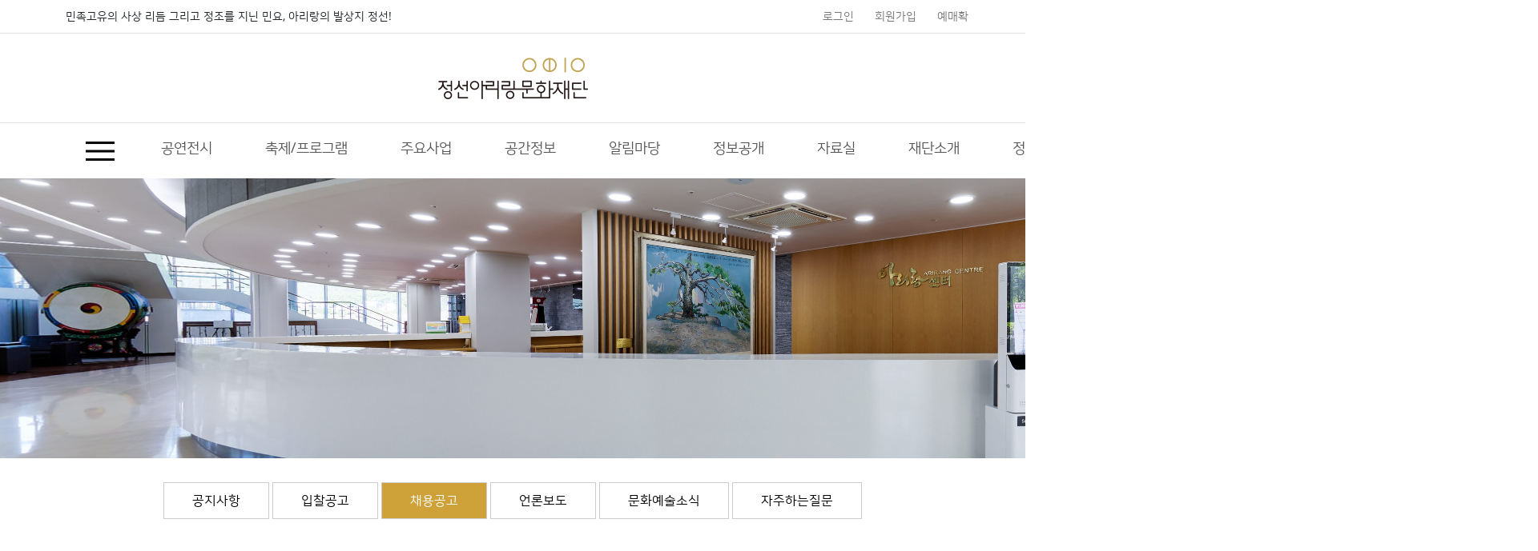

--- FILE ---
content_type: text/html; charset=utf-8
request_url: https://www.jacf.or.kr/jacf/bbsNew_view.php?bbs_data=aWR4PTU2NCZzdGFydFBhZ2U9Jmxpc3RObz0mdGFibGU9Y3NfYmJzX2RhdGFfbmV3JmNvZGU9c3ViMDVjJnNlYXJjaF9pdGVtPSZzZWFyY2hfb3JkZXI9JnVybD1zdWIwNWMma2V5dmFsdWU9c3ViMDU=%7C%7C
body_size: 114912
content:
<!DOCTYPE HTML>
<html lang="ko">
<head>
<meta http-equiv="Content-Type" content="text/html; charset=utf-8">
<meta http-equiv="X-UA-Compatible" content="IE=edge">
<meta name="viewport" content="width=device-width, initial-scale=1">
<meta name="Keywords" content="(재)정선아리랑문화재단 홈페이지">
<meta name="Description" content="(재)정선아리랑문화재단 홈페이지">
<meta property="og:type" content="(재)정선아리랑문화재단 홈페이지">
<meta property="og:title" content="(재)정선아리랑문화재단 홈페이지">
<meta property="og:description" content="(재)정선아리랑문화재단 홈페이지">
<meta property="og:image" content="https://www.jacf.or.kr/jacf/img/top_logo.png">
<meta property="og:url" content="https://www.jacf.or.kr"><title>(재)정선아리랑문화재단</title>
<!-- <link rel="stylesheet" href="/css/bootstrap.min.css"> -->
<link href="./bootstrap-5.3.3-dist/css/bootstrap.min.css" rel="stylesheet">
<link rel="stylesheet" type="text/css" href="/jacf/css/reset.css">
<link rel="stylesheet" type="text/css" href="/jacf/css/base.css">
<link rel="stylesheet" href="./bootstrap-icons-1.11.3/font/bootstrap-icons.css">
<link rel="stylesheet" href="../admsec/bower_components/font-awesome/css/font-awesome.min.css">
<link rel="stylesheet" href="../admsec/bower_components/Ionicons/css/ionicons.min.css">
<!-- DataTables -->
<link rel="stylesheet" href="../admsec/bower_components/datatables.net-bs/css/dataTables.bootstrap.min.css">
<!--[if lt IE 9]>
      <script src="https://oss.maxcdn.com/html5shiv/3.7.2/html5shiv.min.js"></script>
      <script src="https://oss.maxcdn.com/respond/1.4.2/respond.min.js"></script>
    <![endif]-->
<!--<script src="https://ajax.googleapis.com/ajax/libs/jquery/3.3.1/jquery.min.js"></script>-->
<script src="https://ajax.googleapis.com/ajax/libs/jquery/3.5.1/jquery.min.js"></script>
<script src="./bootstrap-5.3.3-dist/js/bootstrap.bundle.min.js"></script>
<!-- <script src="https://cdnjs.cloudflare.com/ajax/libs/popper.js/1.14.0/umd/popper.min.js"></script> -->
<script src="https://unpkg.com/@popperjs/core@2.10.2/dist/umd/popper.js"></script>
<!-- <script src="/js/bootstrap.min.js"></script> -->
<!--<script type="text/javascript" src="/js/jquery.easing.1.3.js"></script>-->
<script type="text/javascript" src="/jacf/js/jquery.animate-colors.js"></script>
<script type="text/javascript" src="/jacf/js/TweenMax.min.js"></script>
<script type="text/javascript" src="/jacf/js/dView.js"></script>
<!--<script src="../admsec/plugins/jQueryUI/jquery-ui.min.js"></script>-->
<script src="https://code.jquery.com/ui/1.12.0/jquery-ui.js"></script>
<script type="text/javascript">
$(function() {
	$('.a_hover').hover(function(){
			$(".img_hover" , this).animate({opacity:'0.85'},{queue:false,duration:500});
		}, function() {
			$(".img_hover" , this).animate({opacity:'1'},{queue:false,duration:500});
		});
//multi start
$('.multi-item-carousel').carousel({
  //interval: false
  interval: 5000
});
// for every slide in carousel, copy the next slide's item in the slide.
// Do the same for the next, next item.
$('.multi-item-carousel .item').each(function(){
  var next = $(this).next();
  if (!next.length) {
    next = $(this).siblings(':first');
  }
  next.children(':first-child').clone().appendTo($(this));
  
  if (next.next().length>0) {
    next.next().children(':first-child').clone().appendTo($(this));
  } else {
  	$(this).siblings(':first').children(':first-child').clone().appendTo($(this));
  }
});
// multi end
});
</script>
<script>
if(window.location.protocol != "https:"){
	window.location.protocol = "https:";
}
</script>
 </head>
 <body><style type="text/css">
	table tr td a {
		font-size:13px;;
	}
</style>

<style>
.dropdown-toggle::after {display:none!important;}
.navbar-nav>li{padding-top:15px;padding-bottom:14px;}
.navbar-nav>li>a{padding:0;}
</style>
<div class="container-fluid dView" data-d="1" style="padding-left: 0; padding-right: 0;">
	<div class="row hidden-sm hidden-xs">
		
		<div class="container-fluid tnb">	
			<div class="container">
				<div class="row ht-lh_42">
									<div class="col-10 f14 d-none d-lg-block">민족고유의 사상 리듬 그리고 정조를 지닌 민요, 아리랑의 발상지 정선!</div><!-- pc -->
					<div class="col-2 d-none d-lg-block text-center" style="padding-left: 0; padding-right: 0;"><a href="pageview.php?url=login1&keyvalue=login" class="ped-l_5 ped-r_5 f14">로그인</a>&nbsp;&nbsp;&nbsp;&nbsp;<a href="pageview.php?url=join&keyvalue=login" class="ped-l_5 ped-r_5 f14">회원가입</a>&nbsp;&nbsp;&nbsp;&nbsp;<a href="pageview.php?url=sub01d&keyvalue=sub01" class="ped-l_5 ped-r_5 f14">예매확인</a>&nbsp;&nbsp;</div>
					<div class="d-lg-none">
						<div class="col-auto me-auto"><a href="pageview.php?url=login1&keyvalue=login" class="ped-l_5 ped-r_5 f14">로그인</a>&nbsp;&nbsp;&nbsp;&nbsp;<a href="pageview.php?url=join&keyvalue=login" class="ped-l_5 ped-r_5 f14">회원가입</a>&nbsp;&nbsp;&nbsp;&nbsp;<a href="pageview.php?url=sub01d&keyvalue=sub01" class="ped-l_5 ped-r_5 f14">예매확인</a>&nbsp;&nbsp;</div>
					</div><!-- mobile -->
								</div>
			</div>
		</div>
	</div>	
	<div class="row hidden-sm hidden-xs">
		<div class="container-fluid hd_cont">	
			<div class="container">
				<div class="col-sm-12 text-center ht-lh_112">
					<a class="text-center" href="index.php"><img src="../data/designImages/BANNER_1680746331logo.png" alt="logo" class="img-responsive2"></a>
				</div>
			</div>
		</div>
	</div>
	
	<div class="row">
<nav class="navbar navbar-expand-sm">	
  <div class="container ">
	<div class="col">
    <!-- Brand and toggle get grouped for better mobile display -->
		<button class="navbar-toggler" type="button" data-bs-toggle="collapse" data-bs-target="#mynavbar" style="margin-left: 15px;">
			<span class="navbar-toggler-icon"></span>
		</button>
		

		<!-- <div class="navbar-header visible-xs-inline">
		  <button type="button" class="navbar-toggle collapsed" data-toggle="collapse" data-target="#navbar-collapse-1">
			<span class="sr-only">Toggle navigation</span>
			<span class="glyphicon fa fa-fw fa-bars"></span>
		  </button>
		
		  <a class="mt10" href="" style="float:left;display:inline-block;"><img src="../data/designImages/" alt="logo" class="img-responsive2"></a>
		</div> -->		

		<!-- Collect the nav links, forms, and other content for toggling -->
		<div class="collapse navbar-collapse nav-mo" id="mynavbar" style="background-color: #fff;">
		
		  <ul class="navbar-nav me-auto pull-center">
		  <li class="hidden-xs drp d-none d-lg-block"><a href="index.php"><img src="./img/main/burger_menu.png" alt="burger_menu"></a></li>
		 
		  			<li class="nav-item dropdown ">
				<a class="nav-link dropdown-toggle" href="pageview.php?url=sub01a&keyvalue=sub01" target='_self' id="navbarDropdown" role="button" aria-expanded="false"  style="color:#555555;">공연전시</a>
								<div class="d-lg-none mt10"></div><!-- mobile 간격 -->
				<ul class="dropdown-menu dropdown-menu-end" style="margin-top:0px;">
											<li class="f2_10 mt10 mb10"><a class="dropdown-item" href="pageview.php?url=sub01a&keyvalue=sub01" target='_self'>공연안내</a></li>
											<li class="f2_10 mt10 mb10"><a class="dropdown-item" href="pageview.php?url=sub01b&keyvalue=sub01" target='_self'>전시안내</a></li>
											<li class="f2_10 mt10 mb10"><a class="dropdown-item" href="pageview.php?url=sub01c&keyvalue=sub01" target='_self'>관람예절</a></li>
											<li class="f2_10 mt10 mb10"><a class="dropdown-item" href="pageview.php?url=sub01d&keyvalue=sub01" target='_self'>예매확인</a></li>
									</ul>
							</li>
		   			<li class="nav-item dropdown ">
				<a class="nav-link dropdown-toggle" href="pageview.php?url=sub02a&keyvalue=sub02" target='_self' id="navbarDropdown" role="button" aria-expanded="false"  style="color:#555555;">축제/프로그램</a>
								<div class="d-lg-none mt10"></div><!-- mobile 간격 -->
				<ul class="dropdown-menu dropdown-menu-end" style="margin-top:0px;">
											<li class="f2_10 mt10 mb10"><a class="dropdown-item" href="pageview.php?url=sub02a&keyvalue=sub02" target='_self'>정선아리랑제</a></li>
											<li class="f2_10 mt10 mb10"><a class="dropdown-item" href="pageview.php?url=sub02b&keyvalue=sub02" target='_self'>아리샘터프로그램</a></li>
									</ul>
							</li>
		   			<li class="nav-item dropdown ">
				<a class="nav-link dropdown-toggle" href="pageview.php?url=sub03a&keyvalue=sub03" target='_self' id="navbarDropdown" role="button" aria-expanded="false"  style="color:#555555;">주요사업</a>
								<div class="d-lg-none mt10"></div><!-- mobile 간격 -->
				<ul class="dropdown-menu dropdown-menu-end" style="margin-top:0px;">
											<li class="f2_10 mt10 mb10"><a class="dropdown-item" href="pageview.php?url=sub03a&keyvalue=sub03" target='_self'>문화사업</a></li>
											<li class="f2_10 mt10 mb10"><a class="dropdown-item" href="pageview.php?url=sub03b&keyvalue=sub03" target='_self'>기부금제도</a></li>
											<li class="f2_10 mt10 mb10"><a class="dropdown-item" href="bbsNew_list.php?code=sub03c&keyvalue=sub03" target='_self'>지원사업자료실</a></li>
									</ul>
							</li>
		   			<li class="nav-item dropdown ">
				<a class="nav-link dropdown-toggle" href="pageview.php?url=sub04a&keyvalue=sub04" target='_self' id="navbarDropdown" role="button" aria-expanded="false"  style="color:#555555;">공간정보</a>
								<div class="d-lg-none mt10"></div><!-- mobile 간격 -->
				<ul class="dropdown-menu dropdown-menu-end" style="margin-top:0px;">
											<li class="f2_10 mt10 mb10"><a class="dropdown-item" href="pageview.php?url=sub04a&keyvalue=sub04" target='_self'>대관안내</a></li>
											<li class="f2_10 mt10 mb10"><a class="dropdown-item" href="pageview.php?url=sub04b&keyvalue=sub04" target='_self'>아리랑센터</a></li>
											<li class="f2_10 mt10 mb10"><a class="dropdown-item" href="pageview.php?url=sub04c&keyvalue=sub04" target='_self'>박물관</a></li>
											<li class="f2_10 mt10 mb10"><a class="dropdown-item" href="pageview.php?url=sub04f&keyvalue=sub04" target='_self'>아라리촌</a></li>
											<li class="f2_10 mt10 mb10"><a class="dropdown-item" href="pageview.php?url=sub04d&keyvalue=sub04" target='_self'>아리샘터</a></li>
											<li class="f2_10 mt10 mb10"><a class="dropdown-item" href="pageview.php?url=sub04e&keyvalue=sub04" target='_self'>예약현황</a></li>
									</ul>
							</li>
		   			<li class="nav-item dropdown active">
				<a class="nav-link dropdown-toggle" href="bbsNew_list.php?code=sub05a&keyvalue=sub05" target='_self' id="navbarDropdown" role="button" aria-expanded="false"  style="color:#555555;">알림마당</a>
								<div class="d-lg-none mt10"></div><!-- mobile 간격 -->
				<ul class="dropdown-menu dropdown-menu-end" style="margin-top:0px;">
											<li class="f2_10 mt10 mb10"><a class="dropdown-item" href="bbsNew_list.php?code=sub05a&keyvalue=sub05" target='_self'>공지사항</a></li>
											<li class="f2_10 mt10 mb10"><a class="dropdown-item" href="bbsNew_list.php?code=sub05b&keyvalue=sub05" target='_self'>입찰공고</a></li>
											<li class="f2_10 mt10 mb10"><a class="dropdown-item" href="bbsNew_list.php?code=sub05c&keyvalue=sub05" target='_self'>채용공고</a></li>
											<li class="f2_10 mt10 mb10"><a class="dropdown-item" href="bbsNew_list.php?code=sub05d&keyvalue=sub05" target='_self'>언론보도</a></li>
											<li class="f2_10 mt10 mb10"><a class="dropdown-item" href="bbsNew_list.php?code=sub05e&keyvalue=sub05" target='_self'>문화예술소식</a></li>
											<li class="f2_10 mt10 mb10"><a class="dropdown-item" href="bbsNew_list.php?code=sub05f&keyvalue=sub05" target='_self'>자주하는질문</a></li>
									</ul>
							</li>
		   			<li class="nav-item dropdown ">
				<a class="nav-link dropdown-toggle" href="bbsNew_list.php?code=sub06a&keyvalue=sub06" target='_self' id="navbarDropdown" role="button" aria-expanded="false"  style="color:#555555;">정보공개</a>
								<div class="d-lg-none mt10"></div><!-- mobile 간격 -->
				<ul class="dropdown-menu dropdown-menu-end" style="margin-top:0px;">
											<li class="f2_10 mt10 mb10"><a class="dropdown-item" href="bbsNew_list.php?code=sub06a&keyvalue=sub06" target='_self'>정보공개자료</a></li>
											<li class="f2_10 mt10 mb10"><a class="dropdown-item" href="bbsNew_md_list.php?code=sub06b_1&keyvalue=sub06" target='_self'>경영공시</a></li>
											<li class="f2_10 mt10 mb10"><a class="dropdown-item" href="pageview.php?url=sub06c&keyvalue=sub06" target='_self'>윤리경영</a></li>
											<li class="f2_10 mt10 mb10"><a class="dropdown-item" href="pageview.php?url=sub06d&keyvalue=sub06" target='_self'>클린신고센터</a></li>
									</ul>
							</li>
		   			<li class="nav-item dropdown ">
				<a class="nav-link dropdown-toggle" href="bbsNew_list.php?code=sub07a&keyvalue=sub07" target='_self' id="navbarDropdown" role="button" aria-expanded="false"  style="color:#555555;">자료실</a>
								<div class="d-lg-none mt10"></div><!-- mobile 간격 -->
				<ul class="dropdown-menu dropdown-menu-end" style="margin-top:0px;">
											<li class="f2_10 mt10 mb10"><a class="dropdown-item" href="bbsNew_list.php?code=sub07a&keyvalue=sub07" target='_self'>서식자료</a></li>
											<li class="f2_10 mt10 mb10"><a class="dropdown-item" href="bbsNew_list.php?code=sub07b&keyvalue=sub07" target='_self'>포토갤러리</a></li>
											<li class="f2_10 mt10 mb10"><a class="dropdown-item" href="bbsNew_list.php?code=sub07c&keyvalue=sub07" target='_self'>영상갤러리</a></li>
									</ul>
							</li>
		   			<li class="nav-item dropdown ">
				<a class="nav-link dropdown-toggle" href="pageview.php?url=sub08a&keyvalue=sub08" target='_self' id="navbarDropdown" role="button" aria-expanded="false"  style="color:#555555;">재단소개</a>
								<div class="d-lg-none mt10"></div><!-- mobile 간격 -->
				<ul class="dropdown-menu dropdown-menu-end" style="margin-top:0px;">
											<li class="f2_10 mt10 mb10"><a class="dropdown-item" href="pageview.php?url=sub08a&keyvalue=sub08" target='_self'>인사말</a></li>
											<li class="f2_10 mt10 mb10"><a class="dropdown-item" href="pageview.php?url=sub08b&keyvalue=sub08" target='_self'>소개및연혁</a></li>
											<li class="f2_10 mt10 mb10"><a class="dropdown-item" href="pageview.php?url=sub08c&keyvalue=sub08" target='_self'>비전&경영전략</a></li>
											<li class="f2_10 mt10 mb10"><a class="dropdown-item" href="pageview.php?url=sub08f&keyvalue=sub08" target='_self'>CI</a></li>
											<li class="f2_10 mt10 mb10"><a class="dropdown-item" href="pageview.php?url=sub08d&keyvalue=sub08" target='_self'>업무조직도</a></li>
											<li class="f2_10 mt10 mb10"><a class="dropdown-item" href="pageview.php?url=sub08e&keyvalue=sub08" target='_self'>찾아오시는길</a></li>
									</ul>
							</li>
		   			<li class="nav-item dropdown ">
				<a class="nav-link dropdown-toggle" href="pageview.php?url=sub09a&keyvalue=sub09" target='_self' id="navbarDropdown" role="button" aria-expanded="false"  style="color:#555555;">정선아리랑</a>
								<div class="d-lg-none mt10"></div><!-- mobile 간격 -->
				<ul class="dropdown-menu dropdown-menu-end" style="margin-top:0px;">
											<li class="f2_10 mt10 mb10"><a class="dropdown-item" href="pageview.php?url=sub09a&keyvalue=sub09" target='_self'>정선아리랑</a></li>
											<li class="f2_10 mt10 mb10"><a class="dropdown-item" href="pageview.php?url=sub09b&keyvalue=sub09" target='_self'>정선아리랑人</a></li>
											<li class="f2_10 mt10 mb10"><a class="dropdown-item" href="pageview.php?url=sub09c&keyvalue=sub09" target='_self'>아리랑예술단</a></li>
											<li class="f2_10 mt10 mb10"><a class="dropdown-item" href="pageview.php?url=sub09d&keyvalue=sub09" target='_self'>아리랑보존회</a></li>
											<li class="f2_10 mt10 mb10"><a class="dropdown-item" href="bbsNew_list.php?code=sub09e&keyvalue=sub09" target='_self'>아리랑자료실</a></li>
											<li class="f2_10 mt10 mb10"><a class="dropdown-item" href="bbsNew_list.php?code=sub09f&keyvalue=sub09" target='_self'>영상자료실</a></li>
									</ul>
							</li>
		   		  </ul>

		</div><!-- /.navbar-collapse -->
	</div>

  </div>
	</nav>
	</div>
  
<!-- 서브 메뉴 bg 판 -->
<div class="container-fluid drDmenu" style="background-color: #fff;">
	&nbsp;
</div>
<script>
  // JavaScript 코드
  $(document).ready(function() {
    $('.dropdown').mouseenter(function() {
      $('.dropdown-menu').addClass('open');
	  $('.drDmenu').addClass('open');
    });
    $('.dropdown').mouseleave(function() {
      $('.dropdown-menu').removeClass('open');
	  $('.drDmenu').removeClass('open');
    });
	$('.drp').mouseenter(function() {
      $('.dropdown-menu').addClass('open');
	  $('.drDmenu').addClass('open');
    });
    $('.drp').mouseleave(function() {
      $('.dropdown-menu').removeClass('open');
	  $('.drDmenu').removeClass('open');
    });
  });

</script>
</div>
<div class="container-fluid dView bg_a8a8a8">
	<div class="row" style="position:relative;">
				
		<div class="col-sm-12 col-xs-12 flr text-center"><img src="../data/designImages/BANNER_1683091641sub05_top_img_mo2.png" class="img-responsive mx-auto"></div>		
	</div>
</div>
<div class="container-fluid dView mt30">
	<div class="container">
	<div class="row" style="position:relative;">
		<div class="col-sm-12 text-center" style="line-height:34px;"><ul class="nav d-inline list-inline" style="text-align:center;">
		<li class="rase01 f16 nav-item text-center list-inline-item" style="margin:0 auto;" >
			<a class="nav-linka" href="bbsNew_list.php?code=sub05a&keyvalue=sub05" target='_self'><span class="rase_sp nav-linkb">공지사항</span></a></li>
		<li class="rase01 f16 nav-item text-center list-inline-item" style="margin:0 auto;" >
			<a class="nav-linka" href="bbsNew_list.php?code=sub05b&keyvalue=sub05" target='_self'><span class="rase_sp nav-linkb">입찰공고</span></a></li>
		<li class="rase01a f16 nav-item text-center list-inline-item" style="margin:0 auto;" >
			<a class="nav-linka" href="bbsNew_list.php?code=sub05c&keyvalue=sub05" target='_self'><span class="rase_spa nav-linkb">채용공고</span></a></li>
		<li class="rase01 f16 nav-item text-center list-inline-item" style="margin:0 auto;" >
			<a class="nav-linka" href="bbsNew_list.php?code=sub05d&keyvalue=sub05" target='_self'><span class="rase_sp nav-linkb">언론보도</span></a></li>
		<li class="rase01 f16 nav-item text-center list-inline-item" style="margin:0 auto;" >
			<a class="nav-linka" href="bbsNew_list.php?code=sub05e&keyvalue=sub05" target='_self'><span class="rase_sp nav-linkb">문화예술소식</span></a></li>
		<li class="rase01 f16 nav-item text-center list-inline-item" style="margin:0 auto;" >
			<a class="nav-linka" href="bbsNew_list.php?code=sub05f&keyvalue=sub05" target='_self'><span class="rase_sp nav-linkb">자주하는질문</span></a></li>
</ul>
</div>
	</div>
	</div>
</div>
<div class="container dView ">
	<div class="mt80"></div><!-- pc 간격 -->
	<div class="row">	
		<div class="col-sm-12 col-xs-12 sp-lh_22 mt30">
			<div class="text-center">
			<img src="./img/main/title_icon.png" alt="">
			</div>
			<h1 class="text-center text-uppercase mt20 mb30 f45">채용공고</h1>
		</div>
	</div>
	<div class="row">
		<div class="">
			<div class="sub_menu">
				<span class="home-span mt20 ped-l_10"> >&nbsp;채용공고&nbsp;</span>
				<span class="home-span mt20 ped-l_10"> > <a href="bbsNew_list.php?code=sub05a&keyvalue=sub05">&nbsp;알림마당</a></span> 
				<span class="home-span mt20 ped-l_10"><a href="index.php">홈</a></span>
				<span class="home-span mt20 ped-l_10"><img src="./img/icon-home.png" alt="icon-home"></span>
				<!--<h3 style="font-size:32px;font-weight:600;padding-top:50px;padding-bottom:20px;text-align:center;"></h3>-->
			</div>			
		</div>
	</div>
</div>

<div class="container dView">
	<div class="row">
		<!-- 내용 출력 시작-->
		<div class="col-sm-12 col-md-12 sp-lh_24 mt-3 mb-3">			
								<div class="table-responsive">
				<table class="table table-striped">
					<tbody>
						<tr class="text-start" style="border-top:3px solid #000;">
							<th scope="col" class="pt-3 pb-3" colspan="6"><button type='button' class='btn btn-danger btn-sm'>채용마감</button> 제 목 : 계획공모형 관광개발사업 아리랑마을조성사업 DMO 직원 서류전형 합격자 발표 및 면접시험 일정 공고</th>
						</tr>
						<tr class="text-start">
							<th scope="col" class="pt-3 pb-3" colspan="6">모집기간 : 2023-07-14 ~ 0000-00-00</th>
						</tr>
						<tr class="text-start">
							<th scope="col" class="pt-3 pb-3">작성자</th>
							<td scope="col" class="pt-3 pb-3">정선아리랑재단</td>
							<th scope="col" class="pt-3 pb-3">등록일</th>
							<td scope="col" class="pt-3 pb-3">2023-07-11</td>
							<th scope="col" class="pt-3 pb-3 d-none d-sm-table-cell">조회수</th>
							<td scope="col" class="pt-3 pb-3 d-none d-sm-table-cell">1376</td>
						</tr>
											<tr class="text-start">
							<th class="pt-3 pb-3">첨부</th>
							<td class="pt-3 pb-3" colspan="5">
																
								
								
								
								
								자료 미등록							</td>
						</tr>
											<tr class="text-start" style="border-top:2px solid #0e94d9;">
							<td colspan="6" class="img_td pt-3 pb-3"><center><p>&nbsp;</p><p class="0" style="text-align: center; " align="center">&nbsp;</p><p style="text-align: center;" align="center">&nbsp;</p><p class="0" style="text-align: center; " align="center">&nbsp;</p><table class="__se_tbl_ext" style="text-align: center; border-collapse: collapse; table-layout: fixed; border-width: initial; border-style: none; border-color: initial;"><tbody><tr><td style="width:638.6666666666666px;height:305.24px;padding:1.41pt 1.41pt 1.41pt 1.41pt;border-top:solid #000000 0.28pt;border-left:solid #000000 0.28pt;border-bottom:solid #000000 0.28pt;border-right:solid #000000 0.28pt;" valign="top"><p class="0" style="text-indent: 0pt; margin: 0pt 10pt; text-align: left; vertical-align: baseline; letter-spacing: 0pt; color: rgb(0, 0, 0); line-height: 2; font-size: 12pt;" align="left">  <!--[if !supportEmptyParas]-->&nbsp;<!--[endif]-->  <o:p></o:p></p><p class="0" style="text-indent: 0pt; margin: 0pt 10pt; text-align: left; vertical-align: baseline; letter-spacing: 0pt; font-size: 10pt; color: rgb(0, 0, 0); line-height: 2;" align="left"><span lang="EN-US" style="font-size:12.0pt;">  </span><span lang="EN-US" style="font-family:한컴바탕;letter-spacing:0pt;font-size:12.0pt;">(</span><span style="font-family:한컴바탕;font-size:12.0pt;">재</span><span lang="EN-US" style="font-family:한컴바탕;letter-spacing:0pt;font-size:12.0pt;">)</span><span style="font-family:한컴바탕;font-size:12.0pt;">정선아리랑문화재단 공고 제 </span><span lang="EN-US" style="font-family:한컴바탕;letter-spacing:0pt;font-size:12.0pt;">2023-35</span><span style="font-family:한컴바탕;font-size:12.0pt;">호</span></p><p class="0" style="text-indent: 0pt; margin: 0pt 10pt; text-align: left; vertical-align: baseline; letter-spacing: 0pt; font-size: 10pt; color: rgb(0, 0, 0); line-height: 2;" align="left"><span style="font-family:한컴바탕;font-size:12.0pt;">&nbsp;</span></p><p class="0" style="line-height: 2; text-indent: 0pt; margin: 0pt 10pt; text-align: left; vertical-align: baseline; letter-spacing: 0pt; font-size: 10pt; color: rgb(0, 0, 0);" align="left"><span lang="EN-US" style="font-size:12.0pt;">  </span></p><p class="0" style="text-align: center; line-height: 2; text-indent: 0pt; margin: 0pt 10pt; vertical-align: baseline; letter-spacing: 0pt; font-size: 10pt; color: rgb(0, 0, 0); word-break: keep-all;" align="center"><span lang="EN-US" style="font-family:HY견명조;letter-spacing:-0.5pt;font-size:13.0pt;">- </span><span style="font-family:HY견명조;letter-spacing:-0.5pt;font-size:13.0pt;">계획공모형 관광개발사업 아리랑마을조성사업 </span><span lang="EN-US" style="font-family:HY견명조;letter-spacing:-0.5pt;font-size:13.0pt;">DMO </span><span style="font-family:HY견명조;letter-spacing:-0.5pt;font-size:13.0pt;">직원 채용 </span><span lang="EN-US" style="font-family:HY견명조;letter-spacing:-0.5pt;font-size:13.0pt;">-</span></p><p class="0" style="text-align: center; text-indent: 0pt; margin: 0pt 10pt; vertical-align: baseline; letter-spacing: 0pt; font-size: 10pt; color: rgb(0, 0, 0); line-height: 2; word-break: keep-all;" align="center"><span style="font-family:HY견명조;letter-spacing:-1.0pt;font-size:20.0pt;">서류전형 합격자 발표 및 면접시험 일정 공고</span></p><p class="0" style="text-align: center; line-height: 2; text-indent: 0pt; margin: 0pt 10pt; vertical-align: baseline; letter-spacing: 0pt; color: rgb(0, 0, 0); font-size: 13pt;" align="center">  <!--[if !supportEmptyParas]-->&nbsp;<!--[endif]-->  <o:p></o:p></p><p class="0" style="line-height: 2; text-indent: 0pt; margin: 0pt 10pt; text-align: left; vertical-align: baseline; letter-spacing: 0pt; font-size: 10pt; color: rgb(0, 0, 0);" align="left"><span lang="EN-US" style="font-size:13.0pt;">   </span><span lang="EN-US" style="font-family:한컴바탕;letter-spacing:0.1pt;font-size:13.0pt;">(</span><span style="font-family:한컴바탕;letter-spacing:0.1pt;font-size:13.0pt;">재</span><span lang="EN-US" style="font-family:한컴바탕;letter-spacing:0.1pt;font-size:13.0pt;">)</span><span style="font-family:한컴바탕;letter-spacing:0.1pt;font-size:13.0pt;">정선아리랑문화재단 공고 제</span><span lang="EN-US" style="font-family:한컴바탕;letter-spacing:0.1pt;font-size:13.0pt;">2023-32</span><span style="font-family:한컴바탕;letter-spacing:0.1pt;font-size:13.0pt;">호에 의거 시행한 계획공모형</span></p><p class="0" style="line-height: 2; text-indent: 0pt; margin: 0pt 10pt; text-align: left; vertical-align: baseline; letter-spacing: 0pt; font-size: 10pt; color: rgb(0, 0, 0);" align="left"><span style="font-family:한컴바탕;letter-spacing:0.1pt;font-size:13.0pt;">관</span><span style="font-family:한컴바탕;letter-spacing:-0.1pt;font-size:13.0pt;">광개발사업 아리랑마을조성사업 </span><span lang="EN-US" style="font-family:한컴바탕;letter-spacing:-0.1pt;font-size:13.0pt;">DMO </span><span style="font-family:한컴바탕;letter-spacing:-0.4pt;font-size:13.0pt;">직원 채용에 따른 </span><span lang="EN-US" style="font-family:한컴바탕;letter-spacing:-0.4pt;font-size:13.0pt;">1</span><span style="font-family:한컴바탕;letter-spacing:-0.4pt;font-size:13.0pt;">차시험</span><span lang="EN-US" style="font-family:한컴바탕;letter-spacing:-0.4pt;font-size:13.0pt;">(</span><span style="font-family:한컴바탕;letter-spacing:-0.4pt;font-size:13.0pt;">서류심사</span><span lang="EN-US" style="font-family:한컴바탕;letter-spacing:-0.4pt;font-size:13.0pt;">)</span><span lang="EN-US" style="letter-spacing:-0.2pt;font-size:13.0pt;"> </span><span style="font-family:한컴바탕;letter-spacing:-0.2pt;font-size:13.0pt;">결과 및 </span><span lang="EN-US" style="font-family:한컴바탕;letter-spacing:-0.2pt;font-size:13.0pt;">2</span><span style="font-family:한컴바탕;letter-spacing:-0.2pt;font-size:13.0pt;">차 면접시험 </span><span style="font-family:한컴바탕;font-size:13.0pt;">장소를 아래와 같이 공고합니다</span><span lang="EN-US" style="font-family:한컴바탕;letter-spacing:0pt;font-size:13.0pt;">.</span></p><p class="0" style="text-indent: 0pt; margin: 0pt 10pt; text-align: left; vertical-align: baseline; font-size: 10pt; color: rgb(0, 0, 0); line-height: 2; letter-spacing: -0.6pt;" align="left">  <!--[if !supportEmptyParas]-->&nbsp;<!--[endif]-->  <o:p></o:p></p><p class="0" style="text-align: center; line-height: 2; text-indent: 0pt; margin: 0pt 10pt; vertical-align: baseline; letter-spacing: 0pt; font-size: 10pt; color: rgb(0, 0, 0); word-break: keep-all;" align="center"><span lang="EN-US" style="font-family:한컴바탕;letter-spacing:0pt;font-size:13.0pt;">2023.  7.  11.</span></p><p class="0" style="text-indent: 0pt; margin: 0pt 10pt; vertical-align: baseline; letter-spacing: 0pt; font-size: 10pt; color: rgb(0, 0, 0); line-height: 2; text-align: left; word-break: keep-all;" align="left">  <!--[if !supportEmptyParas]-->&nbsp;<!--[endif]-->  <o:p></o:p></p><p class="0" style="text-align: right; text-indent: 0pt; margin: 0pt 10pt; vertical-align: baseline; letter-spacing: 0pt; font-size: 10pt; color: rgb(0, 0, 0); line-height: 2;" align="right"><span lang="EN-US" style="font-size:14.0pt;">                             </span><span lang="EN-US" style="font-family:한컴바탕;letter-spacing:0pt;font-size:14.0pt;">(</span><span style="font-family:한컴바탕;font-size:14.0pt;">재</span><span lang="EN-US" style="font-family:한컴바탕;letter-spacing:0pt;font-size:14.0pt;">)</span><span style="font-family:한컴바탕;font-size:14.0pt;">정선아리랑문화재단 이사장</span><span lang="EN-US" style="font-family:한컴바탕;letter-spacing:0pt;">(</span><span style="font-family:한컴바탕;">직인생략</span><span lang="EN-US" style="font-family:한컴바탕;letter-spacing:0pt;">)</span></p></td></tr><tr><td style="width:638.6666666666666px;height:546.76px;padding:1.41pt 1.41pt 1.41pt 1.41pt;border-top:solid #000000 0.28pt;border-left:solid #000000 0.28pt;border-bottom:solid #000000 0.28pt;border-right:solid #000000 0.28pt;" valign="top"><p class="0" style="line-height: 2; text-indent: 0pt; margin: 0pt 10pt; text-align: left; vertical-align: baseline; letter-spacing: 0pt; color: rgb(0, 0, 0); font-weight: bold; font-size: 12pt;" align="left">  <!--[if !supportEmptyParas]-->&nbsp;<!--[endif]-->  <o:p></o:p></p><p class="0" style="line-height: 2; text-indent: 0pt; margin: 0pt 10pt; text-align: left; vertical-align: baseline; letter-spacing: 0pt; font-size: 10pt; color: rgb(0, 0, 0);" align="left"><span lang="EN-US" style="font-weight:bold;font-size:15.0pt;"> </span><span lang="EN-US" style="font-family:한컴돋움;letter-spacing:0pt;font-weight:bold;font-size:15.0pt;">1. 1</span><span style="font-family:한컴돋움;font-weight:bold;font-size:15.0pt;">차 서류전형 합격자 명단</span></p><p class="0" style="text-align: left; text-indent: 0px; line-height: 3; margin: 0pt 10pt; vertical-align: baseline; letter-spacing: 0pt; color: rgb(0, 0, 0);" align="left"><span style="letter-spacing: 0pt; text-indent: -45.4pt; font-weight: bold; font-size: 20px;"><font face="한컴돋움">&nbsp;</font></span><span style="font-size: 13pt; letter-spacing: 0pt; text-indent: -45.4pt; font-family: 한컴바탕; font-weight: bold;">〇 </span><span style="font-size: 13pt; letter-spacing: 0pt; text-indent: -45.4pt; font-family: 한컴바탕; font-weight: bold;">사무국장 </span><span lang="EN-US" style="font-size: 13pt; letter-spacing: 0pt; text-indent: -45.4pt; font-family: 한컴바탕; font-weight: bold;">: 1</span><span style="font-size: 13pt; letter-spacing: 0pt; text-indent: -45.4pt; font-family: 한컴바탕; font-weight: bold;">명</span><span lang="EN-US" style="font-size: 13pt; letter-spacing: 0pt; text-indent: -45.4pt; font-family: 한컴바탕; font-weight: bold;">(</span><span style="font-size: 13pt; letter-spacing: 0pt; text-indent: -45.4pt; font-family: 한컴바탕; font-weight: bold;">번호는 접수번호임</span><span lang="EN-US" style="font-size: 13pt; letter-spacing: 0pt; text-indent: -45.4pt; font-family: 한컴바탕; font-weight: bold;">) / 2</span><span style="font-size: 13pt; letter-spacing: 0pt; text-indent: -45.4pt; font-family: 한컴바탕; font-weight: bold;">차 면접시험 대상자</span><span style="font-size: 13pt; font-weight: bold; letter-spacing: 0pt; text-indent: -45.4pt;">&nbsp;</span></p><table class="__se_tbl_ext" style="border-collapse:collapse;table-layout:fixed;border-top:none;border-left:none;border-bottom:none;border-right:none;"><tbody><tr><td style="width:130.42666666666665px;height:24.866666666666664px;padding:1.41pt 5.10pt 1.41pt 5.10pt;border-top:none;border-left:none;border-bottom:none;border-right:none;" valign="middle"><p class="0" style="line-height: 2; margin: 0pt; text-indent: 0pt; text-align: left; vertical-align: baseline; letter-spacing: 0pt; font-size: 10pt; color: rgb(0, 0, 0);" align="left"><span lang="EN-US" style="letter-spacing:2.0pt;font-weight:bold;font-size:13.0pt;"></span><span lang="EN-US" style="font-family:한컴바탕;letter-spacing:2.0pt;font-weight:bold;font-size:13.0pt;">&nbsp; &nbsp;1. </span><span style="font-family:한컴바탕;letter-spacing:2.0pt;font-weight:bold;font-size:13.0pt;">김</span><span lang="EN-US" style="font-family:한컴바탕;letter-spacing:2.0pt;font-weight:bold;font-size:13.0pt;">*</span><span style="font-family:한컴바탕;letter-spacing:2.0pt;font-weight:bold;font-size:13.0pt;">진</span></p></td><td style="width:130.42666666666665px;height:24.866666666666664px;padding:1.41pt 5.10pt 1.41pt 5.10pt;border-top:none;border-left:none;border-bottom:none;border-right:none;" valign="middle"><p class="0" style="line-height: 2; margin: 0pt; text-indent: 0pt; text-align: left; vertical-align: baseline; color: rgb(0, 0, 0); letter-spacing: 2pt; font-weight: bold; font-size: 13pt;" align="left">  <!--[if !supportEmptyParas]-->&nbsp;<!--[endif]-->  <o:p></o:p></p></td><td style="width:130.42666666666665px;height:24.866666666666664px;padding:1.41pt 5.10pt 1.41pt 5.10pt;border-top:none;border-left:none;border-bottom:none;border-right:none;" valign="middle"><p class="0" style="line-height: 2; margin: 0pt; text-indent: 0pt; text-align: left; vertical-align: baseline; color: rgb(0, 0, 0); letter-spacing: 2pt; font-weight: bold; font-size: 13pt;" align="left">  <!--[if !supportEmptyParas]-->&nbsp;<!--[endif]-->  <o:p></o:p></p></td><td style="width:130.42666666666665px;height:24.866666666666664px;padding:1.41pt 5.10pt 1.41pt 5.10pt;border-top:none;border-left:none;border-bottom:none;border-right:none;" valign="middle"><p class="0" style="line-height: 2; margin: 0pt; text-indent: 0pt; text-align: left; vertical-align: baseline; color: rgb(0, 0, 0); letter-spacing: 2pt; font-weight: bold; font-size: 13pt;" align="left">  <!--[if !supportEmptyParas]-->&nbsp;<!--[endif]-->  <o:p></o:p></p></td></tr></tbody></table><p style="line-height: 3;">&nbsp; &nbsp;&nbsp;<span style="letter-spacing: 0pt; text-indent: -45.4pt; font-family: 한컴바탕; font-weight: bold; font-size: 13pt;">〇 </span><span style="letter-spacing: 0pt; text-indent: -45.4pt; font-family: 한컴바탕; font-weight: bold; font-size: 13pt;">직    원 </span><span lang="EN-US" style="letter-spacing: 0pt; text-indent: -45.4pt; font-family: 한컴바탕; font-weight: bold; font-size: 13pt;">: 5</span><span style="letter-spacing: 0pt; text-indent: -45.4pt; font-family: 한컴바탕; font-weight: bold; font-size: 13pt;">명</span><span lang="EN-US" style="letter-spacing: 0pt; text-indent: -45.4pt; font-family: 한컴바탕; font-weight: bold; font-size: 13pt;">(</span><span style="letter-spacing: 0pt; text-indent: -45.4pt; font-family: 한컴바탕; font-weight: bold; font-size: 13pt;">번호는 접수번호임</span><span lang="EN-US" style="letter-spacing: 0pt; text-indent: -45.4pt; font-family: 한컴바탕; font-weight: bold; font-size: 13pt;">) / 2</span><span style="letter-spacing: 0pt; text-indent: -45.4pt; font-family: 한컴바탕; font-weight: bold; font-size: 13pt;">차 면접시험 대상자</span><span style="font-size: 13pt; font-weight: bold; letter-spacing: 0pt; text-indent: -45.4pt;">&nbsp;</span></p><table class="__se_tbl_ext" style="border-collapse:collapse;table-layout:fixed;border-top:none;border-left:none;border-bottom:none;border-right:none;"><tbody><tr><td style="width:130.42666666666665px;height:24.866666666666664px;padding:1.41pt 5.10pt 1.41pt 5.10pt;border-top:none;border-left:none;border-bottom:none;border-right:none;" valign="middle"><p class="0" style="line-height: 2; margin: 0pt; text-indent: 0pt; text-align: left; vertical-align: baseline; letter-spacing: 0pt; font-size: 10pt; color: rgb(0, 0, 0);" align="left"><span lang="EN-US" style="letter-spacing:2.0pt;font-weight:bold;font-size:13.0pt;"></span><span lang="EN-US" style="font-family:한컴바탕;letter-spacing:2.0pt;font-weight:bold;font-size:13.0pt;">&nbsp; &nbsp;1. </span><span style="font-family:한컴바탕;letter-spacing:2.0pt;font-weight:bold;font-size:13.0pt;">박</span><span lang="EN-US" style="font-family:한컴바탕;letter-spacing:2.0pt;font-weight:bold;font-size:13.0pt;">*</span><span style="font-family:한컴바탕;letter-spacing:2.0pt;font-weight:bold;font-size:13.0pt;">철</span></p></td><td style="width:130.42666666666665px;height:24.866666666666664px;padding:1.41pt 5.10pt 1.41pt 5.10pt;border-top:none;border-left:none;border-bottom:none;border-right:none;" valign="middle"><p class="0" style="line-height: 2; margin: 0pt; text-indent: 0pt; text-align: left; vertical-align: baseline; letter-spacing: 0pt; font-size: 10pt; color: rgb(0, 0, 0);" align="left"><span lang="EN-US" style="font-family:한컴바탕;letter-spacing:2.0pt;font-weight:bold;font-size:13.0pt;">2. </span><span style="font-family:한컴바탕;letter-spacing:2.0pt;font-weight:bold;font-size:13.0pt;">안</span><span lang="EN-US" style="font-family:한컴바탕;letter-spacing:2.0pt;font-weight:bold;font-size:13.0pt;">*</span><span style="font-family:한컴바탕;letter-spacing:2.0pt;font-weight:bold;font-size:13.0pt;">현</span></p></td><td style="width:130.42666666666665px;height:24.866666666666664px;padding:1.41pt 5.10pt 1.41pt 5.10pt;border-top:none;border-left:none;border-bottom:none;border-right:none;" valign="middle"><p class="0" style="line-height: 2; margin: 0pt; text-indent: 0pt; text-align: left; vertical-align: baseline; letter-spacing: 0pt; font-size: 10pt; color: rgb(0, 0, 0);" align="left"><span lang="EN-US" style="font-family:한컴바탕;letter-spacing:2.0pt;font-weight:bold;font-size:13.0pt;">3. </span><span style="font-family:한컴바탕;letter-spacing:2.0pt;font-weight:bold;font-size:13.0pt;">이</span><span lang="EN-US" style="font-family:한컴바탕;letter-spacing:2.0pt;font-weight:bold;font-size:13.0pt;">*</span><span style="font-family:한컴바탕;letter-spacing:2.0pt;font-weight:bold;font-size:13.0pt;">운</span></p></td><td style="width:130.42666666666665px;height:24.866666666666664px;padding:1.41pt 5.10pt 1.41pt 5.10pt;border-top:none;border-left:none;border-bottom:none;border-right:none;" valign="middle"><p class="0" style="line-height: 2; margin: 0pt; text-indent: 0pt; text-align: left; vertical-align: baseline; letter-spacing: 0pt; font-size: 10pt; color: rgb(0, 0, 0);" align="left"><span lang="EN-US" style="font-family:한컴바탕;letter-spacing:2.0pt;font-weight:bold;font-size:13.0pt;">4. </span><span style="font-family:한컴바탕;letter-spacing:2.0pt;font-weight:bold;font-size:13.0pt;">신</span><span lang="EN-US" style="font-family:한컴바탕;letter-spacing:2.0pt;font-weight:bold;font-size:13.0pt;">*</span><span style="font-family:한컴바탕;letter-spacing:2.0pt;font-weight:bold;font-size:13.0pt;">근</span></p></td></tr><tr><td style="width:130.42666666666665px;height:24.866666666666664px;padding:1.41pt 5.10pt 1.41pt 5.10pt;border-top:none;border-left:none;border-bottom:none;border-right:none;" valign="middle"><p class="0" style="line-height: 2; margin: 0pt; text-indent: 0pt; text-align: left; vertical-align: baseline; letter-spacing: 0pt; font-size: 10pt; color: rgb(0, 0, 0);" align="left"><span lang="EN-US" style="letter-spacing:2.0pt;font-weight:bold;font-size:13.0pt;"></span><span lang="EN-US" style="font-family:한컴바탕;letter-spacing:2.0pt;font-weight:bold;font-size:13.0pt;">&nbsp; &nbsp;5. </span><span style="font-family:한컴바탕;letter-spacing:2.0pt;font-weight:bold;font-size:13.0pt;">김</span><span lang="EN-US" style="font-family:한컴바탕;letter-spacing:2.0pt;font-weight:bold;font-size:13.0pt;">*</span><span style="font-family:한컴바탕;letter-spacing:2.0pt;font-weight:bold;font-size:13.0pt;">준</span></p></td><td style="width:130.42666666666665px;height:24.866666666666664px;padding:1.41pt 5.10pt 1.41pt 5.10pt;border-top:none;border-left:none;border-bottom:none;border-right:none;" valign="middle"><p class="0" style="line-height: 2; margin: 0pt; text-indent: 0pt; text-align: left; vertical-align: baseline; color: rgb(0, 0, 0); letter-spacing: 2pt; font-weight: bold; font-size: 13pt;" align="left">  <!--[if !supportEmptyParas]-->&nbsp;<!--[endif]-->  <o:p></o:p></p></td><td style="width:130.42666666666665px;height:24.866666666666664px;padding:1.41pt 5.10pt 1.41pt 5.10pt;border-top:none;border-left:none;border-bottom:none;border-right:none;" valign="middle"><p class="0" style="line-height: 2; margin: 0pt; text-indent: 0pt; text-align: left; vertical-align: baseline; color: rgb(0, 0, 0); letter-spacing: 2pt; font-weight: bold; font-size: 13pt;" align="left">  <!--[if !supportEmptyParas]-->&nbsp;<!--[endif]-->  <o:p></o:p></p></td><td style="width:130.42666666666665px;height:24.866666666666664px;padding:1.41pt 5.10pt 1.41pt 5.10pt;border-top:none;border-left:none;border-bottom:none;border-right:none;" valign="middle"><p class="0" style="line-height: 2; margin: 0pt; text-indent: 0pt; text-align: left; vertical-align: baseline; color: rgb(0, 0, 0); letter-spacing: 2pt; font-weight: bold; font-size: 13pt;" align="left">  <!--[if !supportEmptyParas]-->&nbsp;<!--[endif]-->  <o:p></o:p></p></td></tr></tbody></table><p style="line-height: 2;">&nbsp;</p><p class="0" style="line-height: 2; text-indent: 0pt; margin: 0pt 10pt; text-align: left; vertical-align: baseline; color: rgb(0, 0, 0); letter-spacing: -0.8pt; font-size: 13pt;" align="left">  <!--[if !supportEmptyParas]-->&nbsp;<!--[endif]-->  <o:p></o:p></p><p class="0" style="line-height: 2; text-indent: 0pt; margin: 0pt 10pt; text-align: left; vertical-align: baseline; letter-spacing: 0pt; font-size: 10pt; color: rgb(0, 0, 0);" align="left"><span lang="EN-US" style="font-weight:bold;font-size:15.0pt;"> </span><span lang="EN-US" style="font-family:한컴돋움;letter-spacing:0pt;font-weight:bold;font-size:15.0pt;">2. 2</span><span style="font-family:한컴돋움;font-weight:bold;font-size:15.0pt;">차 면접시험 일시 및 장소</span></p><p class="0" style="text-indent: 0px; line-height: 2; margin: 0pt 10pt; text-align: left; vertical-align: baseline; letter-spacing: 0pt; color: rgb(0, 0, 0);" align="left"><span style="letter-spacing: 0pt; text-indent: -45.4pt; font-weight: bold; font-size: 20px;"><font face="한컴돋움">&nbsp;&nbsp;</font></span><span style="font-size: 13pt; letter-spacing: 0pt; text-indent: -45.4pt; font-family: 한컴바탕; font-weight: bold;">〇 </span><span style="font-size: 13pt; letter-spacing: 0pt; text-indent: -45.4pt; font-family: 한컴바탕; font-weight: bold;">일시 </span><span lang="EN-US" style="font-size: 13pt; letter-spacing: 0pt; text-indent: -45.4pt; font-family: 한컴바탕; font-weight: bold;">: 2023. 7. 14.(</span><span style="font-size: 13pt; letter-spacing: 0pt; text-indent: -45.4pt; font-family: 한컴바탕; font-weight: bold;">금</span><span lang="EN-US" style="font-size: 13pt; letter-spacing: 0pt; text-indent: -45.4pt; font-family: 한컴바탕; font-weight: bold;">) 13:30~ (</span><span style="font-size: 13pt; letter-spacing: 0pt; text-indent: -45.4pt; font-family: 한컴바탕; font-weight: bold;">응시자 </span><span lang="EN-US" style="font-size: 13pt; letter-spacing: 0pt; text-indent: -45.4pt; font-family: 한컴바탕; font-weight: bold;">13:00</span><span style="font-size: 13pt; letter-spacing: 0pt; text-indent: -45.4pt; font-family: 한컴바탕; font-weight: bold;">분까지 입실</span><span lang="EN-US" style="font-size: 13pt; letter-spacing: 0pt; text-indent: -45.4pt; font-family: 한컴바탕; font-weight: bold;">)</span></p><p class="0" style="text-indent: 0px; line-height: 2; margin: 0pt 10pt; text-align: left; vertical-align: baseline; letter-spacing: 0pt; color: rgb(0, 0, 0);" align="left"><span style="letter-spacing: 0pt; text-indent: -45.4pt; font-family: 한컴바탕; font-weight: bold; font-size: 13pt;">&nbsp; &nbsp; &nbsp;※ </span><span style="letter-spacing: 0pt; text-indent: -45.4pt; font-family: 한컴바탕; font-weight: bold; font-size: 13pt;">자세한 사항은 문자로 개별안내 예정</span></p><p class="0" style="text-indent: 0px; line-height: 2; margin: 0pt 10pt; text-align: left; vertical-align: baseline; letter-spacing: 0pt; color: rgb(0, 0, 0);" align="left"><span style="letter-spacing: 0pt; text-indent: -45.4pt; font-family: 한컴바탕; font-weight: bold; font-size: 13pt;">&nbsp; &nbsp;〇 </span><span style="letter-spacing: 0pt; text-indent: -45.4pt; font-family: 한컴바탕; font-weight: bold; font-size: 13pt;">장소 </span><span lang="EN-US" style="letter-spacing: 0pt; text-indent: -45.4pt; font-family: 한컴바탕; font-weight: bold; font-size: 13pt;">:</span><span lang="EN-US" style="text-indent: -45.4pt; letter-spacing: -0.6pt; font-weight: bold; font-size: 13pt;"> </span><span style="text-indent: -45.4pt; font-family: 한컴바탕; letter-spacing: -0.6pt; font-weight: bold; font-size: 13pt;">아리샘터 </span><span lang="EN-US" style="text-indent: -45.4pt; font-family: 한컴바탕; letter-spacing: -0.6pt; font-weight: bold; font-size: 13pt;">2</span><span style="text-indent: -45.4pt; font-family: 한컴바탕; letter-spacing: -0.6pt; font-weight: bold; font-size: 13pt;">층 다목적실 </span><span lang="EN-US" style="font-size: 10pt; text-indent: -45.4pt; font-family: 한컴바탕; letter-spacing: -0.7pt; font-weight: bold;">(</span><span style="font-size: 10pt; text-indent: -45.4pt; font-family: 한컴바탕; letter-spacing: -0.7pt; font-weight: bold;">정선읍 애산로 </span><span lang="EN-US" style="font-size: 10pt; text-indent: -45.4pt; font-family: 한컴바탕; letter-spacing: -0.7pt; font-weight: bold;">21-8)</span></p><p class="0" style="text-indent: 0px; line-height: 2; margin: 0pt 10pt; text-align: left; vertical-align: baseline; letter-spacing: 0pt; color: rgb(0, 0, 0);" align="left"><span lang="EN-US" style="font-size: 10pt; text-indent: -45.4pt; font-family: 한컴바탕; letter-spacing: -0.7pt; font-weight: bold;">&nbsp;</span></p><p class="0" style="line-height: 2; margin: 0pt 10pt 0pt 100.8pt; text-align: left; vertical-align: baseline; letter-spacing: 0pt; font-size: 10pt; color: rgb(0, 0, 0); text-indent: -45.4pt;" align="left"><span lang="EN-US" style="letter-spacing:-1.5pt;">      </span></p><p class="0" style="line-height: 2; text-indent: 0pt; margin: 0pt 10pt; text-align: left; vertical-align: baseline; letter-spacing: 0pt; font-size: 10pt; color: rgb(0, 0, 0);" align="left"><span lang="EN-US" style="font-weight:bold;font-size:15.0pt;"> </span><span lang="EN-US" style="font-family:한컴돋움;letter-spacing:0pt;font-weight:bold;font-size:15.0pt;">3. </span><span style="font-family:한컴돋움;font-weight:bold;font-size:15.0pt;">면접시험 응시자 주의사항</span></p><p class="0" style="text-indent: 0px; line-height: 2; margin: 0pt 10pt; text-align: left; vertical-align: baseline; letter-spacing: 0pt; color: rgb(0, 0, 0);" align="left"><span style="letter-spacing: 0pt; text-indent: -45.8pt; font-weight: bold; font-size: 20px;"><font face="한컴돋움">&nbsp;&nbsp;</font></span><span style="font-size: 13pt; letter-spacing: 0pt; text-indent: -45.8pt; font-family: 한컴바탕; font-weight: bold;">〇 </span><span style="font-size: 13pt; letter-spacing: 0pt; text-indent: -45.8pt; font-family: 한컴바탕; font-weight: bold;">면접시험 응시자는 본인 확인을 위한 신분증</span><span lang="EN-US" style="font-size: 13pt; letter-spacing: 0pt; text-indent: -45.8pt; font-family: 한컴바탕; font-weight: bold;">(</span><span style="font-size: 13pt; letter-spacing: 0pt; text-indent: -45.8pt; font-family: 한컴바탕; font-weight: bold;">주민등록증</span><span lang="EN-US" style="font-size: 13pt; letter-spacing: 0pt; text-indent: -45.8pt; font-family: 한컴바탕; font-weight: bold;">, </span><span style="font-size: 13pt; letter-spacing: 0pt; text-indent: -45.8pt; font-family: 한컴바탕; font-weight: bold;">여권</span><span lang="EN-US" style="font-size: 13pt; letter-spacing: 0pt; text-indent: -45.8pt; font-family: 한컴바탕; font-weight: bold;">, </span><span style="font-size: 13pt; letter-spacing: 0pt; text-indent: -45.8pt; font-family: 한컴바탕; font-weight: bold;">운전</span></p><p class="0" style="text-indent: 0px; line-height: 2; margin: 0pt 10pt; text-align: left; vertical-align: baseline; letter-spacing: 0pt; color: rgb(0, 0, 0);" align="left"><span style="letter-spacing: 0pt; text-indent: -45.8pt; font-family: 한컴바탕; font-weight: bold; font-size: 13pt;">&nbsp; &nbsp; &nbsp; 면허증만 인정</span><span lang="EN-US" style="letter-spacing: 0pt; text-indent: -45.8pt; font-family: 한컴바탕; font-weight: bold; font-size: 13pt;">)</span><span style="letter-spacing: 0pt; text-indent: -45.8pt; font-family: 한컴바탕; font-weight: bold; font-size: 13pt;">을 지참하시고</span><span lang="EN-US" style="letter-spacing: 0pt; text-indent: -45.8pt; font-family: 한컴바탕; font-weight: bold; font-size: 13pt;">, </span><span style="letter-spacing: 0pt; text-indent: -45.8pt; font-family: 한컴바탕; font-weight: bold; font-size: 13pt;">지정된 일시에 면접시험 장소로 출석</span></p><p class="0" style="text-indent: 0px; line-height: 2; margin: 0pt 10pt; text-align: left; vertical-align: baseline; letter-spacing: 0pt; color: rgb(0, 0, 0);" align="left"><span style="letter-spacing: 0pt; text-indent: -45.8pt; font-family: 한컴바탕; font-weight: bold; font-size: 13pt;">&nbsp; &nbsp; &nbsp; 하여야 합니다</span><span lang="EN-US" style="letter-spacing: 0pt; text-indent: -45.8pt; font-family: 한컴바탕; font-weight: bold; font-size: 13pt;">.</span></p><p class="0" style="text-indent: 0px; line-height: 2; margin: 0pt 10pt; text-align: left; vertical-align: baseline; letter-spacing: 0pt; color: rgb(0, 0, 0);" align="left"><span lang="EN-US" style="letter-spacing: 0pt; text-indent: -46.5pt; font-family: 한컴돋움; font-weight: bold; font-size: 15pt;">&nbsp;</span></p><p class="0" style="text-indent: 0px; line-height: 2; margin: 0pt 10pt; text-align: left; vertical-align: baseline; letter-spacing: 0pt; color: rgb(0, 0, 0);" align="left"><span lang="EN-US" style="letter-spacing: 0pt; text-indent: -46.5pt; font-family: 한컴돋움; font-weight: bold; font-size: 15pt;">4. </span><span style="letter-spacing: 0pt; text-indent: -46.5pt; font-family: 한컴돋움; font-weight: bold; font-size: 15pt;">문의사항 </span><span lang="EN-US" style="letter-spacing: 0pt; text-indent: -46.5pt; font-family: 한컴돋움; font-weight: bold; font-size: 15pt;">: </span><span lang="EN-US" style="text-indent: -46.5pt; font-family: 한컴돋움; letter-spacing: -0.9pt; font-weight: bold; font-size: 15pt;">(</span><span style="text-indent: -46.5pt; font-family: 한컴돋움; letter-spacing: -0.9pt; font-weight: bold; font-size: 15pt;">재</span><span lang="EN-US" style="text-indent: -46.5pt; font-family: 한컴돋움; letter-spacing: -0.9pt; font-weight: bold; font-size: 15pt;">)</span><span style="text-indent: -46.5pt; font-family: 한컴돋움; letter-spacing: -0.9pt; font-weight: bold; font-size: 15pt;">정선아리랑문화재단 경영기획팀장 </span><span lang="EN-US" style="text-indent: -46.5pt; font-family: 한컴돋움; letter-spacing: -0.9pt; font-weight: bold; font-size: 15pt;">(</span><span style="text-indent: -46.5pt; font-family: 한컴돋움; letter-spacing: -0.9pt; font-weight: bold; font-size: 15pt;">☏ </span><span lang="EN-US" style="text-indent: -46.5pt; font-family: 한컴돋움; letter-spacing: -0.9pt; font-weight: bold; font-size: 15pt;">560-3010)</span></p><p class="0" style="line-height: 2; margin: 0pt 10pt 0pt 102.9pt; text-align: left; vertical-align: baseline; letter-spacing: 0pt; color: rgb(0, 0, 0); text-indent: -46.5pt; font-weight: bold; font-size: 15pt;" align="left">  <!--[if !supportEmptyParas]-->&nbsp;<!--[endif]-->  <o:p></o:p></p></td></tr></tbody></table><p style="text-align: center; line-height: 2;" align="center">&nbsp;</p><div id="hwpEditorBoardContent" class="hwp_editor_board_content" data-hjsonver="1.0" data-jsonlen="53492"><!--[data-hwpjson]{
"documentPr": {
"di": "",
"dp": {
"dn": "test.hwp",
"ta": 1,
"d1": 5,
"d2": 1,
"dv": 0,
"dr": 1,
"do": 1,
"vj": "1.1",
"an": "Hancom Office Hangul",
"av": "10, 0, 0, 10640",
"ao": "WIN",
"ab": "32",
"ar": "LE",
"as": "Windows_8"
},
"dis": false,
"ds": {
"ti": "",
"la": "ko",
"cr": "",
"su": "",
"de": "",
"cd": "2023-07-11T18:10:46.123Z",
"md": "1601-01-01T09:00:00.000Z",
"pd": "1601-01-01T09:00:00.000Z",
"ke": ""
}
},
"dh": {
"do": {
"pa": 1,
"fo": 1,
"en": 1,
"pi": 1,
"tb": 1,
"eq": 1
},
"fo": [ ],
"cd": {
"tp": 0,
"lc": {
"af": false,
"ui": false,
"fu": false,
"dn": false,
"ul": false,
"el": false,
"at": false,
"tq": false,
"da": false,
"dw": false,
"dj": false,
"bc": false,
"bu": false,
"al": false,
"ab": false,
"ap": false,
"an": false,
"aa": false,
"ds": false,
"de": false,
"as": false,
"cp": false,
"ao": false,
"et": false,
"ay": false,
"am": false,
"a1": false,
"bt": false,
"av": false,
"dh": false,
"dp": false,
"d1": false,
"mf": false,
"bl": false,
"ag": false,
"dg": false,
"ae": false,
"df": false,
"do": false,
"dl": false,
"di": false,
"d2": false,
"d3": false,
"ob": false,
"d4": false,
"ev": false,
"d5": false,
"d6": false,
"a2": false,
"dc": false
}
},
"ld": {
"pa": "",
"pi": true,
"fo": false
}
},
"bf": {
"01D9B3D794480A30000001A0": {
"id": 1,
"td": false,
"sh": false,
"st": 0,
"sc": 0,
"si": false,
"bt": 0,
"bi": false,
"cl": 0,
"bc": false,
"lt": 0,
"lw": 0,
"lc": 0,
"rt": 0,
"rw": 0,
"rc": 0,
"tt": 0,
"tw": 0,
"tc": 0,
"bbt": 0,
"bbw": 0,
"bbc": 0,
"dt": 1,
"dw": 0,
"dc": 0,
"fi": { }
},
"01D9B3D794480A30000001A1": {
"id": 2,
"td": false,
"sh": false,
"st": 0,
"sc": 0,
"si": false,
"bt": 0,
"bi": false,
"cl": 0,
"bc": false,
"lt": 0,
"lw": 0,
"lc": 0,
"rt": 0,
"rw": 0,
"rc": 0,
"tt": 0,
"tw": 0,
"tc": 0,
"bbt": 0,
"bbw": 0,
"bbc": 0,
"dt": 1,
"dw": 0,
"dc": 0,
"fi": {
"wb": {
"fc": 4294967295,
"hc": 10066329,
"al": 0,
"hs": -1
}
}
},
"01D9B3D794480A30000001A2": {
"id": 3,
"td": false,
"sh": false,
"st": 0,
"sc": 0,
"si": false,
"bt": 0,
"bi": false,
"cl": 0,
"bc": false,
"lt": 1,
"lw": 1,
"lc": 0,
"rt": 1,
"rw": 1,
"rc": 0,
"tt": 1,
"tw": 1,
"tc": 0,
"bbt": 1,
"bbw": 1,
"bbc": 0,
"dt": 0,
"dw": 0,
"dc": 0,
"fi": { }
},
"01D9B3D794480A30000001A3": {
"id": 4,
"td": false,
"sh": false,
"st": 0,
"sc": 0,
"si": false,
"bt": 0,
"bi": false,
"cl": 0,
"bc": false,
"lt": 0,
"lw": 0,
"lc": 0,
"rt": 0,
"rw": 0,
"rc": 0,
"tt": 0,
"tw": 0,
"tc": 0,
"bbt": 0,
"bbw": 0,
"bbc": 0,
"dt": 1,
"dw": 0,
"dc": 0,
"fi": {
"wb": {
"fc": 4294967295,
"hc": 0,
"al": 0,
"hs": -1
}
}
},
"01D9B3D794480A30000001A4": {
"id": 5,
"td": false,
"sh": false,
"st": 0,
"sc": 0,
"si": false,
"bt": 0,
"bi": false,
"cl": 0,
"bc": false,
"lt": 0,
"lw": 0,
"lc": 0,
"rt": 0,
"rw": 0,
"rc": 0,
"tt": 0,
"tw": 0,
"tc": 0,
"bbt": 0,
"bbw": 0,
"bbc": 0,
"dt": 0,
"dw": 0,
"dc": 0,
"fi": {
"wb": {
"fc": 4294967295,
"hc": 4278190080,
"al": 0,
"hs": -1
}
}
},
"01D9B3D794480A30000001A5": {
"id": 6,
"td": false,
"sh": false,
"st": 0,
"sc": 0,
"si": false,
"bt": 0,
"bi": false,
"cl": 0,
"bc": false,
"lt": 0,
"lw": 1,
"lc": 0,
"rt": 0,
"rw": 1,
"rc": 0,
"tt": 0,
"tw": 1,
"tc": 0,
"bbt": 0,
"bbw": 1,
"bbc": 0,
"dt": 1,
"dw": 0,
"dc": 0,
"fi": { }
}
},
"cp": {
"01D9B3D794480A30000001A6": {
"id": 0,
"he": 1000,
"tc": 0,
"sc": 4294967295,
"uf": false,
"uk": false,
"sm": 0,
"bf": "01D9B3D794480A30000001A1",
"f1": "함초롬바탕",
"t1": 1,
"f2": "함초롬바탕",
"t2": 1,
"f3": "함초롬바탕",
"t3": 1,
"f4": "함초롬바탕",
"t4": 1,
"f5": "함초롬바탕",
"t5": 1,
"f6": "함초롬바탕",
"t6": 1,
"f7": "함초롬바탕",
"t7": 1,
"r1": 100,
"r2": 100,
"r3": 100,
"r4": 100,
"r5": 100,
"r6": 100,
"r7": 100,
"s1": 0,
"s2": 0,
"s3": 0,
"s4": 0,
"s5": 0,
"s6": 0,
"s7": 0,
"e1": 100,
"e2": 100,
"e3": 100,
"e4": 100,
"e5": 100,
"e6": 100,
"e7": 100,
"o1": 0,
"o2": 0,
"o3": 0,
"o4": 0,
"o5": 0,
"o6": 0,
"o7": 0,
"it": false,
"bo": false,
"ut": 0,
"us": 1,
"uc": 0,
"st": false,
"ss": 1,
"so": 0,
"ot": 0,
"ht": 0,
"hc": 0,
"hx": 0,
"hy": 0,
"em": false,
"en": false,
"su": false,
"sb": false
},
"01D9B3D794480A30000001A7": {
"id": 1,
"he": 1200,
"tc": 0,
"sc": 4294967295,
"uf": false,
"uk": false,
"sm": 0,
"bf": "01D9B3D794480A30000001A3",
"f1": "한컴바탕",
"t1": 1,
"f2": "한컴바탕",
"t2": 1,
"f3": "한컴바탕",
"t3": 1,
"f4": "한컴바탕",
"t4": 1,
"f5": "한컴바탕",
"t5": 1,
"f6": "한컴바탕",
"t6": 1,
"f7": "한컴바탕",
"t7": 1,
"r1": 100,
"r2": 100,
"r3": 100,
"r4": 100,
"r5": 100,
"r6": 100,
"r7": 100,
"s1": 0,
"s2": 0,
"s3": 0,
"s4": 0,
"s5": 0,
"s6": 0,
"s7": 0,
"e1": 100,
"e2": 100,
"e3": 100,
"e4": 100,
"e5": 100,
"e6": 100,
"e7": 100,
"o1": 0,
"o2": 0,
"o3": 0,
"o4": 0,
"o5": 0,
"o6": 0,
"o7": 0,
"it": false,
"bo": false,
"ut": 0,
"us": 1,
"uc": 0,
"st": false,
"ss": 1,
"so": 0,
"ot": 0,
"ht": 0,
"hc": 0,
"hx": 0,
"hy": 0,
"em": false,
"en": false,
"su": false,
"sb": false
},
"01D9B3D794480A30000001A8": {
"id": 2,
"he": 1300,
"tc": 0,
"sc": 4294967295,
"uf": false,
"uk": false,
"sm": 0,
"bf": "01D9B3D794480A30000001A3",
"f1": "HY견명조",
"t1": 1,
"f2": "HY견명조",
"t2": 1,
"f3": "HY견명조",
"t3": 1,
"f4": "HY견명조",
"t4": 1,
"f5": "HY견명조",
"t5": 1,
"f6": "HY견명조",
"t6": 1,
"f7": "HY견명조",
"t7": 1,
"r1": 100,
"r2": 100,
"r3": 100,
"r4": 100,
"r5": 100,
"r6": 100,
"r7": 100,
"s1": -5,
"s2": -5,
"s3": -5,
"s4": -5,
"s5": -5,
"s6": -5,
"s7": -5,
"e1": 100,
"e2": 100,
"e3": 100,
"e4": 100,
"e5": 100,
"e6": 100,
"e7": 100,
"o1": 0,
"o2": 0,
"o3": 0,
"o4": 0,
"o5": 0,
"o6": 0,
"o7": 0,
"it": false,
"bo": false,
"ut": 0,
"us": 1,
"uc": 0,
"st": false,
"ss": 1,
"so": 0,
"ot": 0,
"ht": 0,
"hc": 0,
"hx": 0,
"hy": 0,
"em": false,
"en": false,
"su": false,
"sb": false
},
"01D9B3D794480A30000001A9": {
"id": 3,
"he": 2000,
"tc": 0,
"sc": 4294967295,
"uf": false,
"uk": false,
"sm": 0,
"bf": "01D9B3D794480A30000001A3",
"f1": "HY견명조",
"t1": 1,
"f2": "HY견명조",
"t2": 1,
"f3": "HY견명조",
"t3": 1,
"f4": "HY견명조",
"t4": 1,
"f5": "HY견명조",
"t5": 1,
"f6": "HY견명조",
"t6": 1,
"f7": "HY견명조",
"t7": 1,
"r1": 100,
"r2": 100,
"r3": 100,
"r4": 100,
"r5": 100,
"r6": 100,
"r7": 100,
"s1": -10,
"s2": -10,
"s3": -10,
"s4": -10,
"s5": -10,
"s6": -10,
"s7": -10,
"e1": 100,
"e2": 100,
"e3": 100,
"e4": 100,
"e5": 100,
"e6": 100,
"e7": 100,
"o1": 0,
"o2": 0,
"o3": 0,
"o4": 0,
"o5": 0,
"o6": 0,
"o7": 0,
"it": false,
"bo": false,
"ut": 0,
"us": 1,
"uc": 0,
"st": false,
"ss": 1,
"so": 0,
"ot": 0,
"ht": 0,
"hc": 0,
"hx": 0,
"hy": 0,
"em": false,
"en": false,
"su": false,
"sb": false
},
"01D9B3D794480A30000001AA": {
"id": 4,
"he": 1300,
"tc": 0,
"sc": 4294967295,
"uf": false,
"uk": false,
"sm": 0,
"bf": "01D9B3D794480A30000001A3",
"f1": "한컴바탕",
"t1": 1,
"f2": "한컴바탕",
"t2": 1,
"f3": "한컴바탕",
"t3": 1,
"f4": "한컴바탕",
"t4": 1,
"f5": "한컴바탕",
"t5": 1,
"f6": "한컴바탕",
"t6": 1,
"f7": "한컴바탕",
"t7": 1,
"r1": 100,
"r2": 100,
"r3": 100,
"r4": 100,
"r5": 100,
"r6": 100,
"r7": 100,
"s1": 0,
"s2": 0,
"s3": 0,
"s4": 0,
"s5": 0,
"s6": 0,
"s7": 0,
"e1": 100,
"e2": 100,
"e3": 100,
"e4": 100,
"e5": 100,
"e6": 100,
"e7": 100,
"o1": 0,
"o2": 0,
"o3": 0,
"o4": 0,
"o5": 0,
"o6": 0,
"o7": 0,
"it": false,
"bo": false,
"ut": 0,
"us": 1,
"uc": 0,
"st": false,
"ss": 1,
"so": 0,
"ot": 0,
"ht": 0,
"hc": 0,
"hx": 0,
"hy": 0,
"em": false,
"en": false,
"su": false,
"sb": false
},
"01D9B3D794480A30000001AB": {
"id": 5,
"he": 1300,
"tc": 0,
"sc": 4294967295,
"uf": false,
"uk": false,
"sm": 0,
"bf": "01D9B3D794480A30000001A3",
"f1": "한컴바탕",
"t1": 1,
"f2": "한컴바탕",
"t2": 1,
"f3": "한컴바탕",
"t3": 1,
"f4": "한컴바탕",
"t4": 1,
"f5": "한컴바탕",
"t5": 1,
"f6": "한컴바탕",
"t6": 1,
"f7": "한컴바탕",
"t7": 1,
"r1": 100,
"r2": 100,
"r3": 100,
"r4": 100,
"r5": 100,
"r6": 100,
"r7": 100,
"s1": 1,
"s2": 1,
"s3": 1,
"s4": 1,
"s5": 1,
"s6": 1,
"s7": 1,
"e1": 100,
"e2": 100,
"e3": 100,
"e4": 100,
"e5": 100,
"e6": 100,
"e7": 100,
"o1": 0,
"o2": 0,
"o3": 0,
"o4": 0,
"o5": 0,
"o6": 0,
"o7": 0,
"it": false,
"bo": false,
"ut": 0,
"us": 1,
"uc": 0,
"st": false,
"ss": 1,
"so": 0,
"ot": 0,
"ht": 0,
"hc": 0,
"hx": 0,
"hy": 0,
"em": false,
"en": false,
"su": false,
"sb": false
},
"01D9B3D794480A30000001AC": {
"id": 6,
"he": 1300,
"tc": 0,
"sc": 4294967295,
"uf": false,
"uk": false,
"sm": 0,
"bf": "01D9B3D794480A30000001A3",
"f1": "한컴바탕",
"t1": 1,
"f2": "한컴바탕",
"t2": 1,
"f3": "한컴바탕",
"t3": 1,
"f4": "한컴바탕",
"t4": 1,
"f5": "한컴바탕",
"t5": 1,
"f6": "한컴바탕",
"t6": 1,
"f7": "한컴바탕",
"t7": 1,
"r1": 100,
"r2": 100,
"r3": 100,
"r4": 100,
"r5": 100,
"r6": 100,
"r7": 100,
"s1": -1,
"s2": -1,
"s3": -1,
"s4": -1,
"s5": -1,
"s6": -1,
"s7": -1,
"e1": 100,
"e2": 100,
"e3": 100,
"e4": 100,
"e5": 100,
"e6": 100,
"e7": 100,
"o1": 0,
"o2": 0,
"o3": 0,
"o4": 0,
"o5": 0,
"o6": 0,
"o7": 0,
"it": false,
"bo": false,
"ut": 0,
"us": 1,
"uc": 0,
"st": false,
"ss": 1,
"so": 0,
"ot": 0,
"ht": 0,
"hc": 0,
"hx": 0,
"hy": 0,
"em": false,
"en": false,
"su": false,
"sb": false
},
"01D9B3D794480A30000001AD": {
"id": 7,
"he": 1300,
"tc": 0,
"sc": 4294967295,
"uf": false,
"uk": false,
"sm": 0,
"bf": "01D9B3D794480A30000001A3",
"f1": "한컴바탕",
"t1": 1,
"f2": "한컴바탕",
"t2": 1,
"f3": "한컴바탕",
"t3": 1,
"f4": "한컴바탕",
"t4": 1,
"f5": "한컴바탕",
"t5": 1,
"f6": "한컴바탕",
"t6": 1,
"f7": "한컴바탕",
"t7": 1,
"r1": 100,
"r2": 100,
"r3": 100,
"r4": 100,
"r5": 100,
"r6": 100,
"r7": 100,
"s1": -4,
"s2": -4,
"s3": -4,
"s4": -4,
"s5": -4,
"s6": -4,
"s7": -4,
"e1": 100,
"e2": 100,
"e3": 100,
"e4": 100,
"e5": 100,
"e6": 100,
"e7": 100,
"o1": 0,
"o2": 0,
"o3": 0,
"o4": 0,
"o5": 0,
"o6": 0,
"o7": 0,
"it": false,
"bo": false,
"ut": 0,
"us": 1,
"uc": 0,
"st": false,
"ss": 1,
"so": 0,
"ot": 0,
"ht": 0,
"hc": 0,
"hx": 0,
"hy": 0,
"em": false,
"en": false,
"su": false,
"sb": false
},
"01D9B3D794480A30000001AE": {
"id": 8,
"he": 1300,
"tc": 0,
"sc": 4294967295,
"uf": false,
"uk": false,
"sm": 0,
"bf": "01D9B3D794480A30000001A3",
"f1": "한컴바탕",
"t1": 1,
"f2": "한컴바탕",
"t2": 1,
"f3": "한컴바탕",
"t3": 1,
"f4": "한컴바탕",
"t4": 1,
"f5": "한컴바탕",
"t5": 1,
"f6": "한컴바탕",
"t6": 1,
"f7": "한컴바탕",
"t7": 1,
"r1": 100,
"r2": 100,
"r3": 100,
"r4": 100,
"r5": 100,
"r6": 100,
"r7": 100,
"s1": -2,
"s2": -2,
"s3": -2,
"s4": -2,
"s5": -2,
"s6": -2,
"s7": -2,
"e1": 100,
"e2": 100,
"e3": 100,
"e4": 100,
"e5": 100,
"e6": 100,
"e7": 100,
"o1": 0,
"o2": 0,
"o3": 0,
"o4": 0,
"o5": 0,
"o6": 0,
"o7": 0,
"it": false,
"bo": false,
"ut": 0,
"us": 1,
"uc": 0,
"st": false,
"ss": 1,
"so": 0,
"ot": 0,
"ht": 0,
"hc": 0,
"hx": 0,
"hy": 0,
"em": false,
"en": false,
"su": false,
"sb": false
},
"01D9B3D794480A30000001AF": {
"id": 9,
"he": 1000,
"tc": 0,
"sc": 4294967295,
"uf": false,
"uk": false,
"sm": 0,
"bf": "01D9B3D794480A30000001A3",
"f1": "한컴바탕",
"t1": 1,
"f2": "한컴바탕",
"t2": 1,
"f3": "한컴바탕",
"t3": 1,
"f4": "한컴바탕",
"t4": 1,
"f5": "한컴바탕",
"t5": 1,
"f6": "한컴바탕",
"t6": 1,
"f7": "한컴바탕",
"t7": 1,
"r1": 100,
"r2": 100,
"r3": 100,
"r4": 100,
"r5": 100,
"r6": 100,
"r7": 100,
"s1": -6,
"s2": -6,
"s3": -6,
"s4": -6,
"s5": -6,
"s6": -6,
"s7": -6,
"e1": 100,
"e2": 100,
"e3": 100,
"e4": 100,
"e5": 100,
"e6": 100,
"e7": 100,
"o1": 0,
"o2": 0,
"o3": 0,
"o4": 0,
"o5": 0,
"o6": 0,
"o7": 0,
"it": false,
"bo": false,
"ut": 0,
"us": 1,
"uc": 0,
"st": false,
"ss": 1,
"so": 0,
"ot": 0,
"ht": 0,
"hc": 0,
"hx": 0,
"hy": 0,
"em": false,
"en": false,
"su": false,
"sb": false
},
"01D9B3D794480A30000001B0": {
"id": 10,
"he": 1000,
"tc": 0,
"sc": 4294967295,
"uf": false,
"uk": false,
"sm": 0,
"bf": "01D9B3D794480A30000001A3",
"f1": "한컴바탕",
"t1": 1,
"f2": "한컴바탕",
"t2": 1,
"f3": "한컴바탕",
"t3": 1,
"f4": "한컴바탕",
"t4": 1,
"f5": "한컴바탕",
"t5": 1,
"f6": "한컴바탕",
"t6": 1,
"f7": "한컴바탕",
"t7": 1,
"r1": 100,
"r2": 100,
"r3": 100,
"r4": 100,
"r5": 100,
"r6": 100,
"r7": 100,
"s1": 0,
"s2": 0,
"s3": 0,
"s4": 0,
"s5": 0,
"s6": 0,
"s7": 0,
"e1": 100,
"e2": 100,
"e3": 100,
"e4": 100,
"e5": 100,
"e6": 100,
"e7": 100,
"o1": 0,
"o2": 0,
"o3": 0,
"o4": 0,
"o5": 0,
"o6": 0,
"o7": 0,
"it": false,
"bo": false,
"ut": 0,
"us": 1,
"uc": 0,
"st": false,
"ss": 1,
"so": 0,
"ot": 0,
"ht": 0,
"hc": 0,
"hx": 0,
"hy": 0,
"em": false,
"en": false,
"su": false,
"sb": false
},
"01D9B3D794480A30000001B1": {
"id": 11,
"he": 1400,
"tc": 0,
"sc": 4294967295,
"uf": false,
"uk": false,
"sm": 0,
"bf": "01D9B3D794480A30000001A3",
"f1": "한컴바탕",
"t1": 1,
"f2": "한컴바탕",
"t2": 1,
"f3": "한컴바탕",
"t3": 1,
"f4": "한컴바탕",
"t4": 1,
"f5": "한컴바탕",
"t5": 1,
"f6": "한컴바탕",
"t6": 1,
"f7": "한컴바탕",
"t7": 1,
"r1": 100,
"r2": 100,
"r3": 100,
"r4": 100,
"r5": 100,
"r6": 100,
"r7": 100,
"s1": 0,
"s2": 0,
"s3": 0,
"s4": 0,
"s5": 0,
"s6": 0,
"s7": 0,
"e1": 100,
"e2": 100,
"e3": 100,
"e4": 100,
"e5": 100,
"e6": 100,
"e7": 100,
"o1": 0,
"o2": 0,
"o3": 0,
"o4": 0,
"o5": 0,
"o6": 0,
"o7": 0,
"it": false,
"bo": false,
"ut": 0,
"us": 1,
"uc": 0,
"st": false,
"ss": 1,
"so": 0,
"ot": 0,
"ht": 0,
"hc": 0,
"hx": 0,
"hy": 0,
"em": false,
"en": false,
"su": false,
"sb": false
},
"01D9B3D794480A30000001B2": {
"id": 12,
"he": 1200,
"tc": 0,
"sc": 4294967295,
"uf": false,
"uk": false,
"sm": 0,
"bf": "01D9B3D794480A30000001A3",
"f1": "한컴바탕",
"t1": 1,
"f2": "한컴바탕",
"t2": 1,
"f3": "한컴바탕",
"t3": 1,
"f4": "한컴바탕",
"t4": 1,
"f5": "한컴바탕",
"t5": 1,
"f6": "한컴바탕",
"t6": 1,
"f7": "한컴바탕",
"t7": 1,
"r1": 100,
"r2": 100,
"r3": 100,
"r4": 100,
"r5": 100,
"r6": 100,
"r7": 100,
"s1": 0,
"s2": 0,
"s3": 0,
"s4": 0,
"s5": 0,
"s6": 0,
"s7": 0,
"e1": 100,
"e2": 100,
"e3": 100,
"e4": 100,
"e5": 100,
"e6": 100,
"e7": 100,
"o1": 0,
"o2": 0,
"o3": 0,
"o4": 0,
"o5": 0,
"o6": 0,
"o7": 0,
"it": false,
"bo": true,
"ut": 0,
"us": 1,
"uc": 0,
"st": false,
"ss": 1,
"so": 0,
"ot": 0,
"ht": 0,
"hc": 0,
"hx": 0,
"hy": 0,
"em": false,
"en": false,
"su": false,
"sb": false
},
"01D9B3D794480A30000001B3": {
"id": 13,
"he": 1500,
"tc": 0,
"sc": 4294967295,
"uf": false,
"uk": false,
"sm": 0,
"bf": "01D9B3D794480A30000001A3",
"f1": "한컴바탕",
"t1": 1,
"f2": "한컴바탕",
"t2": 1,
"f3": "한컴바탕",
"t3": 1,
"f4": "한컴바탕",
"t4": 1,
"f5": "한컴바탕",
"t5": 1,
"f6": "한컴바탕",
"t6": 1,
"f7": "한컴바탕",
"t7": 1,
"r1": 100,
"r2": 100,
"r3": 100,
"r4": 100,
"r5": 100,
"r6": 100,
"r7": 100,
"s1": 0,
"s2": 0,
"s3": 0,
"s4": 0,
"s5": 0,
"s6": 0,
"s7": 0,
"e1": 100,
"e2": 100,
"e3": 100,
"e4": 100,
"e5": 100,
"e6": 100,
"e7": 100,
"o1": 0,
"o2": 0,
"o3": 0,
"o4": 0,
"o5": 0,
"o6": 0,
"o7": 0,
"it": false,
"bo": true,
"ut": 0,
"us": 1,
"uc": 0,
"st": false,
"ss": 1,
"so": 0,
"ot": 0,
"ht": 0,
"hc": 0,
"hx": 0,
"hy": 0,
"em": false,
"en": false,
"su": false,
"sb": false
},
"01D9B3D794480A30000001B4": {
"id": 14,
"he": 1500,
"tc": 0,
"sc": 4294967295,
"uf": false,
"uk": false,
"sm": 0,
"bf": "01D9B3D794480A30000001A3",
"f1": "한컴돋움",
"t1": 1,
"f2": "한컴돋움",
"t2": 1,
"f3": "한컴돋움",
"t3": 1,
"f4": "한컴돋움",
"t4": 1,
"f5": "한컴돋움",
"t5": 1,
"f6": "한컴돋움",
"t6": 1,
"f7": "한컴돋움",
"t7": 1,
"r1": 100,
"r2": 100,
"r3": 100,
"r4": 100,
"r5": 100,
"r6": 100,
"r7": 100,
"s1": 0,
"s2": 0,
"s3": 0,
"s4": 0,
"s5": 0,
"s6": 0,
"s7": 0,
"e1": 100,
"e2": 100,
"e3": 100,
"e4": 100,
"e5": 100,
"e6": 100,
"e7": 100,
"o1": 0,
"o2": 0,
"o3": 0,
"o4": 0,
"o5": 0,
"o6": 0,
"o7": 0,
"it": false,
"bo": true,
"ut": 0,
"us": 1,
"uc": 0,
"st": false,
"ss": 1,
"so": 0,
"ot": 0,
"ht": 0,
"hc": 0,
"hx": 0,
"hy": 0,
"em": false,
"en": false,
"su": false,
"sb": false
},
"01D9B3D794480A30000001B5": {
"id": 15,
"he": 1500,
"tc": 0,
"sc": 4294967295,
"uf": false,
"uk": false,
"sm": 0,
"bf": "01D9B3D794480A30000001A3",
"f1": "한컴바탕",
"t1": 1,
"f2": "한컴바탕",
"t2": 1,
"f3": "한컴바탕",
"t3": 1,
"f4": "한컴바탕",
"t4": 1,
"f5": "한컴바탕",
"t5": 1,
"f6": "한컴바탕",
"t6": 1,
"f7": "한컴바탕",
"t7": 1,
"r1": 100,
"r2": 100,
"r3": 100,
"r4": 100,
"r5": 100,
"r6": 100,
"r7": 100,
"s1": 0,
"s2": 0,
"s3": 0,
"s4": 0,
"s5": 0,
"s6": 0,
"s7": 0,
"e1": 100,
"e2": 100,
"e3": 100,
"e4": 100,
"e5": 100,
"e6": 100,
"e7": 100,
"o1": 0,
"o2": 0,
"o3": 0,
"o4": 0,
"o5": 0,
"o6": 0,
"o7": 0,
"it": false,
"bo": false,
"ut": 0,
"us": 1,
"uc": 0,
"st": false,
"ss": 1,
"so": 0,
"ot": 0,
"ht": 0,
"hc": 0,
"hx": 0,
"hy": 0,
"em": false,
"en": false,
"su": false,
"sb": false
},
"01D9B3D794480A30000001B6": {
"id": 16,
"he": 1300,
"tc": 0,
"sc": 4294967295,
"uf": false,
"uk": false,
"sm": 0,
"bf": "01D9B3D794480A30000001A3",
"f1": "한컴바탕",
"t1": 1,
"f2": "한컴바탕",
"t2": 1,
"f3": "한컴바탕",
"t3": 1,
"f4": "한컴바탕",
"t4": 1,
"f5": "한컴바탕",
"t5": 1,
"f6": "한컴바탕",
"t6": 1,
"f7": "한컴바탕",
"t7": 1,
"r1": 100,
"r2": 100,
"r3": 100,
"r4": 100,
"r5": 100,
"r6": 100,
"r7": 100,
"s1": 0,
"s2": 0,
"s3": 0,
"s4": 0,
"s5": 0,
"s6": 0,
"s7": 0,
"e1": 100,
"e2": 100,
"e3": 100,
"e4": 100,
"e5": 100,
"e6": 100,
"e7": 100,
"o1": 0,
"o2": 0,
"o3": 0,
"o4": 0,
"o5": 0,
"o6": 0,
"o7": 0,
"it": false,
"bo": true,
"ut": 0,
"us": 1,
"uc": 0,
"st": false,
"ss": 1,
"so": 0,
"ot": 0,
"ht": 0,
"hc": 0,
"hx": 0,
"hy": 0,
"em": false,
"en": false,
"su": false,
"sb": false
},
"01D9B3D794480A30000001B7": {
"id": 17,
"he": 1300,
"tc": 0,
"sc": 4294967295,
"uf": false,
"uk": false,
"sm": 0,
"bf": "01D9B3D794480A30000001A3",
"f1": "한컴바탕",
"t1": 1,
"f2": "한컴바탕",
"t2": 1,
"f3": "한컴바탕",
"t3": 1,
"f4": "한컴바탕",
"t4": 1,
"f5": "한컴바탕",
"t5": 1,
"f6": "한컴바탕",
"t6": 1,
"f7": "한컴바탕",
"t7": 1,
"r1": 100,
"r2": 100,
"r3": 100,
"r4": 100,
"r5": 100,
"r6": 100,
"r7": 100,
"s1": 20,
"s2": 20,
"s3": 20,
"s4": 20,
"s5": 20,
"s6": 20,
"s7": 20,
"e1": 100,
"e2": 100,
"e3": 100,
"e4": 100,
"e5": 100,
"e6": 100,
"e7": 100,
"o1": 0,
"o2": 0,
"o3": 0,
"o4": 0,
"o5": 0,
"o6": 0,
"o7": 0,
"it": false,
"bo": true,
"ut": 0,
"us": 1,
"uc": 0,
"st": false,
"ss": 1,
"so": 0,
"ot": 0,
"ht": 0,
"hc": 0,
"hx": 0,
"hy": 0,
"em": false,
"en": false,
"su": false,
"sb": false
},
"01D9B3D794483140000001B8": {
"id": 18,
"he": 1300,
"tc": 0,
"sc": 4294967295,
"uf": false,
"uk": false,
"sm": 0,
"bf": "01D9B3D794480A30000001A3",
"f1": "한컴바탕",
"t1": 1,
"f2": "한컴바탕",
"t2": 1,
"f3": "한컴바탕",
"t3": 1,
"f4": "한컴바탕",
"t4": 1,
"f5": "한컴바탕",
"t5": 1,
"f6": "한컴바탕",
"t6": 1,
"f7": "한컴바탕",
"t7": 1,
"r1": 95,
"r2": 95,
"r3": 95,
"r4": 95,
"r5": 95,
"r6": 95,
"r7": 95,
"s1": -8,
"s2": -8,
"s3": -8,
"s4": -8,
"s5": -8,
"s6": -8,
"s7": -8,
"e1": 100,
"e2": 100,
"e3": 100,
"e4": 100,
"e5": 100,
"e6": 100,
"e7": 100,
"o1": 0,
"o2": 0,
"o3": 0,
"o4": 0,
"o5": 0,
"o6": 0,
"o7": 0,
"it": false,
"bo": false,
"ut": 0,
"us": 1,
"uc": 0,
"st": false,
"ss": 1,
"so": 0,
"ot": 0,
"ht": 0,
"hc": 0,
"hx": 0,
"hy": 0,
"em": false,
"en": false,
"su": false,
"sb": false
},
"01D9B3D794483140000001B9": {
"id": 19,
"he": 600,
"tc": 0,
"sc": 4294967295,
"uf": false,
"uk": false,
"sm": 0,
"bf": "01D9B3D794480A30000001A3",
"f1": "한컴바탕",
"t1": 1,
"f2": "한컴바탕",
"t2": 1,
"f3": "한컴바탕",
"t3": 1,
"f4": "한컴바탕",
"t4": 1,
"f5": "한컴바탕",
"t5": 1,
"f6": "한컴바탕",
"t6": 1,
"f7": "한컴바탕",
"t7": 1,
"r1": 100,
"r2": 100,
"r3": 100,
"r4": 100,
"r5": 100,
"r6": 100,
"r7": 100,
"s1": 0,
"s2": 0,
"s3": 0,
"s4": 0,
"s5": 0,
"s6": 0,
"s7": 0,
"e1": 100,
"e2": 100,
"e3": 100,
"e4": 100,
"e5": 100,
"e6": 100,
"e7": 100,
"o1": 0,
"o2": 0,
"o3": 0,
"o4": 0,
"o5": 0,
"o6": 0,
"o7": 0,
"it": false,
"bo": false,
"ut": 0,
"us": 1,
"uc": 0,
"st": false,
"ss": 1,
"so": 0,
"ot": 0,
"ht": 0,
"hc": 0,
"hx": 0,
"hy": 0,
"em": false,
"en": false,
"su": false,
"sb": false
},
"01D9B3D794483140000001BA": {
"id": 20,
"he": 1300,
"tc": 0,
"sc": 4294967295,
"uf": false,
"uk": false,
"sm": 0,
"bf": "01D9B3D794480A30000001A3",
"f1": "한컴바탕",
"t1": 1,
"f2": "한컴바탕",
"t2": 1,
"f3": "한컴바탕",
"t3": 1,
"f4": "한컴바탕",
"t4": 1,
"f5": "한컴바탕",
"t5": 1,
"f6": "한컴바탕",
"t6": 1,
"f7": "한컴바탕",
"t7": 1,
"r1": 100,
"r2": 100,
"r3": 100,
"r4": 100,
"r5": 100,
"r6": 100,
"r7": 100,
"s1": -6,
"s2": -6,
"s3": -6,
"s4": -6,
"s5": -6,
"s6": -6,
"s7": -6,
"e1": 100,
"e2": 100,
"e3": 100,
"e4": 100,
"e5": 100,
"e6": 100,
"e7": 100,
"o1": 0,
"o2": 0,
"o3": 0,
"o4": 0,
"o5": 0,
"o6": 0,
"o7": 0,
"it": false,
"bo": true,
"ut": 0,
"us": 1,
"uc": 0,
"st": false,
"ss": 1,
"so": 0,
"ot": 0,
"ht": 0,
"hc": 0,
"hx": 0,
"hy": 0,
"em": false,
"en": false,
"su": false,
"sb": false
},
"01D9B3D794483140000001BB": {
"id": 21,
"he": 1000,
"tc": 0,
"sc": 4294967295,
"uf": false,
"uk": false,
"sm": 0,
"bf": "01D9B3D794480A30000001A3",
"f1": "한컴바탕",
"t1": 1,
"f2": "한컴바탕",
"t2": 1,
"f3": "한컴바탕",
"t3": 1,
"f4": "한컴바탕",
"t4": 1,
"f5": "한컴바탕",
"t5": 1,
"f6": "한컴바탕",
"t6": 1,
"f7": "한컴바탕",
"t7": 1,
"r1": 100,
"r2": 100,
"r3": 100,
"r4": 100,
"r5": 100,
"r6": 100,
"r7": 100,
"s1": -7,
"s2": -7,
"s3": -7,
"s4": -7,
"s5": -7,
"s6": -7,
"s7": -7,
"e1": 100,
"e2": 100,
"e3": 100,
"e4": 100,
"e5": 100,
"e6": 100,
"e7": 100,
"o1": 0,
"o2": 0,
"o3": 0,
"o4": 0,
"o5": 0,
"o6": 0,
"o7": 0,
"it": false,
"bo": true,
"ut": 0,
"us": 1,
"uc": 0,
"st": false,
"ss": 1,
"so": 0,
"ot": 0,
"ht": 0,
"hc": 0,
"hx": 0,
"hy": 0,
"em": false,
"en": false,
"su": false,
"sb": false
},
"01D9B3D794483140000001BC": {
"id": 22,
"he": 1000,
"tc": 0,
"sc": 4294967295,
"uf": false,
"uk": false,
"sm": 0,
"bf": "01D9B3D794480A30000001A3",
"f1": "한컴바탕",
"t1": 1,
"f2": "한컴바탕",
"t2": 1,
"f3": "한컴바탕",
"t3": 1,
"f4": "한컴바탕",
"t4": 1,
"f5": "한컴바탕",
"t5": 1,
"f6": "한컴바탕",
"t6": 1,
"f7": "한컴바탕",
"t7": 1,
"r1": 95,
"r2": 95,
"r3": 95,
"r4": 95,
"r5": 95,
"r6": 95,
"r7": 95,
"s1": -15,
"s2": -15,
"s3": -15,
"s4": -15,
"s5": -15,
"s6": -15,
"s7": -15,
"e1": 100,
"e2": 100,
"e3": 100,
"e4": 100,
"e5": 100,
"e6": 100,
"e7": 100,
"o1": 0,
"o2": 0,
"o3": 0,
"o4": 0,
"o5": 0,
"o6": 0,
"o7": 0,
"it": false,
"bo": false,
"ut": 0,
"us": 1,
"uc": 0,
"st": false,
"ss": 1,
"so": 0,
"ot": 0,
"ht": 0,
"hc": 0,
"hx": 0,
"hy": 0,
"em": false,
"en": false,
"su": false,
"sb": false
},
"01D9B3D794483140000001BD": {
"id": 23,
"he": 1500,
"tc": 0,
"sc": 4294967295,
"uf": false,
"uk": false,
"sm": 0,
"bf": "01D9B3D794480A30000001A3",
"f1": "한컴돋움",
"t1": 1,
"f2": "한컴돋움",
"t2": 1,
"f3": "한컴돋움",
"t3": 1,
"f4": "한컴돋움",
"t4": 1,
"f5": "한컴돋움",
"t5": 1,
"f6": "한컴돋움",
"t6": 1,
"f7": "한컴돋움",
"t7": 1,
"r1": 100,
"r2": 100,
"r3": 100,
"r4": 100,
"r5": 100,
"r6": 100,
"r7": 100,
"s1": -9,
"s2": -9,
"s3": -9,
"s4": -9,
"s5": -9,
"s6": -9,
"s7": -9,
"e1": 100,
"e2": 100,
"e3": 100,
"e4": 100,
"e5": 100,
"e6": 100,
"e7": 100,
"o1": 0,
"o2": 0,
"o3": 0,
"o4": 0,
"o5": 0,
"o6": 0,
"o7": 0,
"it": false,
"bo": true,
"ut": 0,
"us": 1,
"uc": 0,
"st": false,
"ss": 1,
"so": 0,
"ot": 0,
"ht": 0,
"hc": 0,
"hx": 0,
"hy": 0,
"em": false,
"en": false,
"su": false,
"sb": false
}
},
"tp": {
"01D9B3D794483140000001BE": {
"id": 0,
"al": false,
"ar": false,
"tp": [ ]
},
"01D9B3D794483140000001BF": {
"id": 1,
"al": true,
"ar": false,
"tp": [ ]
}
},
"nu": {
"01D9B3D794483140000001C0": {
"id": 1,
"sn": 0,
"ph": [
{
"le": 1,
"al": 0,
"ui": true,
"ai": true,
"wa": 0,
"tt": 0,
"to": 50,
"cp": "",
"uf": 0,
"st": 1,
"sf": "^1."
},
{
"le": 2,
"al": 0,
"ui": true,
"ai": true,
"wa": 0,
"tt": 0,
"to": 50,
"cp": "",
"uf": 8,
"st": 1,
"sf": "^2."
},
{
"le": 3,
"al": 0,
"ui": true,
"ai": true,
"wa": 0,
"tt": 0,
"to": 50,
"cp": "",
"uf": 0,
"st": 1,
"sf": "^3)"
},
{
"le": 4,
"al": 0,
"ui": true,
"ai": true,
"wa": 0,
"tt": 0,
"to": 50,
"cp": "",
"uf": 8,
"st": 1,
"sf": "^4)"
},
{
"le": 5,
"al": 0,
"ui": true,
"ai": true,
"wa": 0,
"tt": 0,
"to": 50,
"cp": "",
"uf": 0,
"st": 1,
"sf": "(^5)"
},
{
"le": 6,
"al": 0,
"ui": true,
"ai": true,
"wa": 0,
"tt": 0,
"to": 50,
"cp": "",
"uf": 8,
"st": 1,
"sf": "(^6)"
},
{
"le": 7,
"al": 0,
"ui": true,
"ai": true,
"wa": 0,
"tt": 0,
"to": 50,
"cp": "",
"uf": 1,
"st": 1,
"sf": "^7"
},
{
"le": 8,
"al": 0,
"ui": false,
"ai": true,
"wa": 0,
"tt": 0,
"to": 50,
"cp": "",
"uf": 0,
"st": 1,
"sf": ""
},
{
"le": 9,
"al": 0,
"ui": false,
"ai": true,
"wa": 0,
"tt": 0,
"to": 50,
"cp": "",
"uf": 0,
"st": 1,
"sf": ""
},
{
"le": 10,
"al": 0,
"ui": false,
"ai": true,
"wa": 0,
"tt": 0,
"to": 50,
"cp": "",
"uf": 0,
"st": 1,
"sf": ""
}
]
}
},
"bu": { },
"pp": {
"01D9B3D794483140000001C1": {
"id": 0,
"ah": 0,
"av": 0,
"ht": 0,
"hi": "",
"hl": 0,
"tp": "01D9B3D794483140000001BE",
"kb": 0,
"kn": true,
"ko": false,
"kk": false,
"kl": false,
"kp": false,
"kw": 0,
"co": 0,
"fl": false,
"st": true,
"sl": false,
"ae": false,
"aa": false,
"mi": 0,
"ml": 2000,
"mr": 2000,
"mp": 0,
"mn": 0,
"lt": 0,
"lv": 110,
"bf": "01D9B3D794480A30000001A1",
"bl": 0,
"br": 0,
"bt": 0,
"bb": 0,
"bc": false,
"bi": false
},
"01D9B3D794483140000001C2": {
"id": 1,
"ah": 0,
"av": 0,
"ht": 0,
"hi": "",
"hl": 0,
"tp": "01D9B3D794483140000001BE",
"kb": 0,
"kn": true,
"ko": false,
"kk": false,
"kl": false,
"kp": false,
"kw": 0,
"co": 0,
"fl": false,
"st": true,
"sl": false,
"ae": false,
"aa": false,
"mi": 0,
"ml": 2000,
"mr": 2000,
"mp": 0,
"mn": 0,
"lt": 0,
"lv": 100,
"bf": "01D9B3D794480A30000001A1",
"bl": 0,
"br": 0,
"bt": 0,
"bb": 0,
"bc": false,
"bi": false
},
"01D9B3D794483140000001C3": {
"id": 2,
"ah": 0,
"av": 0,
"ht": 0,
"hi": "",
"hl": 0,
"tp": "01D9B3D794483140000001BE",
"kb": 0,
"kn": true,
"ko": false,
"kk": false,
"kl": false,
"kp": false,
"kw": 0,
"co": 0,
"fl": false,
"st": true,
"sl": false,
"ae": false,
"aa": false,
"mi": 0,
"ml": 2000,
"mr": 2000,
"mp": 0,
"mn": 0,
"lt": 0,
"lv": 160,
"bf": "01D9B3D794480A30000001A1",
"bl": 0,
"br": 0,
"bt": 0,
"bb": 0,
"bc": false,
"bi": false
},
"01D9B3D794483140000001C4": {
"id": 3,
"ah": 3,
"av": 0,
"ht": 0,
"hi": "",
"hl": 0,
"tp": "01D9B3D794483140000001BE",
"kb": 0,
"kn": false,
"ko": false,
"kk": false,
"kl": false,
"kp": false,
"kw": 0,
"co": 0,
"fl": false,
"st": true,
"sl": false,
"ae": false,
"aa": false,
"mi": 0,
"ml": 2000,
"mr": 2000,
"mp": 0,
"mn": 0,
"lt": 0,
"lv": 160,
"bf": "01D9B3D794480A30000001A1",
"bl": 0,
"br": 0,
"bt": 0,
"bb": 0,
"bc": false,
"bi": false
},
"01D9B3D794483140000001C5": {
"id": 4,
"ah": 3,
"av": 0,
"ht": 0,
"hi": "",
"hl": 0,
"tp": "01D9B3D794483140000001BE",
"kb": 0,
"kn": false,
"ko": false,
"kk": false,
"kl": false,
"kp": false,
"kw": 0,
"co": 0,
"fl": false,
"st": true,
"sl": false,
"ae": false,
"aa": false,
"mi": 0,
"ml": 2000,
"mr": 2000,
"mp": 0,
"mn": 0,
"lt": 0,
"lv": 100,
"bf": "01D9B3D794480A30000001A1",
"bl": 0,
"br": 0,
"bt": 0,
"bb": 0,
"bc": false,
"bi": false
},
"01D9B3D794483140000001C6": {
"id": 5,
"ah": 0,
"av": 0,
"ht": 0,
"hi": "",
"hl": 0,
"tp": "01D9B3D794483140000001BE",
"kb": 0,
"kn": true,
"ko": false,
"kk": false,
"kl": false,
"kp": false,
"kw": 0,
"co": 0,
"fl": false,
"st": true,
"sl": false,
"ae": false,
"aa": false,
"mi": 0,
"ml": 2000,
"mr": 2000,
"mp": 0,
"mn": 0,
"lt": 0,
"lv": 80,
"bf": "01D9B3D794480A30000001A1",
"bl": 0,
"br": 0,
"bt": 0,
"bb": 0,
"bc": false,
"bi": false
},
"01D9B3D794483140000001C7": {
"id": 6,
"ah": 3,
"av": 0,
"ht": 0,
"hi": "",
"hl": 0,
"tp": "01D9B3D794483140000001BE",
"kb": 0,
"kn": false,
"ko": false,
"kk": false,
"kl": false,
"kp": false,
"kw": 0,
"co": 0,
"fl": false,
"st": true,
"sl": false,
"ae": false,
"aa": false,
"mi": 0,
"ml": 2000,
"mr": 2000,
"mp": 0,
"mn": 0,
"lt": 0,
"lv": 80,
"bf": "01D9B3D794480A30000001A1",
"bl": 0,
"br": 0,
"bt": 0,
"bb": 0,
"bc": false,
"bi": false
},
"01D9B3D794483140000001C8": {
"id": 7,
"ah": 0,
"av": 0,
"ht": 0,
"hi": "",
"hl": 0,
"tp": "01D9B3D794483140000001BE",
"kb": 0,
"kn": true,
"ko": false,
"kk": false,
"kl": false,
"kp": false,
"kw": 0,
"co": 0,
"fl": false,
"st": true,
"sl": false,
"ae": false,
"aa": false,
"mi": -9080,
"ml": 2000,
"mr": 2000,
"mp": 0,
"mn": 0,
"lt": 0,
"lv": 160,
"bf": "01D9B3D794480A30000001A4",
"bl": 0,
"br": 0,
"bt": 0,
"bb": 0,
"bc": false,
"bi": false
},
"01D9B3D794483140000001C9": {
"id": 8,
"ah": 0,
"av": 0,
"ht": 0,
"hi": "",
"hl": 0,
"tp": "01D9B3D794483140000001BF",
"kb": 0,
"kn": true,
"ko": false,
"kk": false,
"kl": false,
"kp": false,
"kw": 0,
"co": 0,
"fl": false,
"st": true,
"sl": false,
"ae": false,
"aa": false,
"mi": 0,
"ml": 0,
"mr": 0,
"mp": 0,
"mn": 0,
"lt": 0,
"lv": 160,
"bf": "01D9B3D794480A30000001A1",
"bl": 0,
"br": 0,
"bt": 0,
"bb": 0,
"bc": false,
"bi": false
},
"01D9B3D794483140000001CA": {
"id": 9,
"ah": 0,
"av": 0,
"ht": 0,
"hi": "",
"hl": 0,
"tp": "01D9B3D794483140000001BE",
"kb": 0,
"kn": true,
"ko": false,
"kk": false,
"kl": false,
"kp": false,
"kw": 0,
"co": 0,
"fl": false,
"st": true,
"sl": false,
"ae": false,
"aa": false,
"mi": 0,
"ml": 0,
"mr": 0,
"mp": 0,
"mn": 0,
"lt": 0,
"lv": 160,
"bf": "01D9B3D794480A30000001A1",
"bl": 0,
"br": 0,
"bt": 0,
"bb": 0,
"bc": false,
"bi": false
},
"01D9B3D794483140000001CB": {
"id": 10,
"ah": 3,
"av": 0,
"ht": 0,
"hi": "",
"hl": 0,
"tp": "01D9B3D794483140000001BE",
"kb": 0,
"kn": false,
"ko": false,
"kk": false,
"kl": false,
"kp": false,
"kw": 0,
"co": 0,
"fl": false,
"st": true,
"sl": false,
"ae": false,
"aa": false,
"mi": -9080,
"ml": 2000,
"mr": 2000,
"mp": 0,
"mn": 0,
"lt": 0,
"lv": 160,
"bf": "01D9B3D794480A30000001A4",
"bl": 0,
"br": 0,
"bt": 0,
"bb": 0,
"bc": false,
"bi": false
},
"01D9B3D794483140000001CC": {
"id": 11,
"ah": 0,
"av": 0,
"ht": 0,
"hi": "",
"hl": 0,
"tp": "01D9B3D794483140000001BE",
"kb": 0,
"kn": true,
"ko": false,
"kk": false,
"kl": false,
"kp": false,
"kw": 0,
"co": 0,
"fl": false,
"st": true,
"sl": false,
"ae": false,
"aa": false,
"mi": 0,
"ml": 2000,
"mr": 2000,
"mp": 0,
"mn": 0,
"lt": 0,
"lv": 160,
"bf": "01D9B3D794480A30000001A4",
"bl": 0,
"br": 0,
"bt": 0,
"bb": 0,
"bc": false,
"bi": false
},
"01D9B3D794483140000001CD": {
"id": 12,
"ah": 0,
"av": 0,
"ht": 0,
"hi": "",
"hl": 0,
"tp": "01D9B3D794483140000001BE",
"kb": 0,
"kn": true,
"ko": false,
"kk": false,
"kl": false,
"kp": false,
"kw": 0,
"co": 0,
"fl": false,
"st": true,
"sl": false,
"ae": false,
"aa": false,
"mi": -9290,
"ml": 2000,
"mr": 2000,
"mp": 0,
"mn": 0,
"lt": 0,
"lv": 100,
"bf": "01D9B3D794480A30000001A4",
"bl": 0,
"br": 0,
"bt": 0,
"bb": 0,
"bc": false,
"bi": false
},
"01D9B3D794483140000001CE": {
"id": 13,
"ah": 0,
"av": 0,
"ht": 0,
"hi": "",
"hl": 0,
"tp": "01D9B3D794483140000001BE",
"kb": 0,
"kn": true,
"ko": false,
"kk": false,
"kl": false,
"kp": false,
"kw": 0,
"co": 0,
"fl": false,
"st": true,
"sl": false,
"ae": false,
"aa": false,
"mi": -9156,
"ml": 2000,
"mr": 2000,
"mp": 0,
"mn": 0,
"lt": 0,
"lv": 160,
"bf": "01D9B3D794480A30000001A4",
"bl": 0,
"br": 0,
"bt": 0,
"bb": 0,
"bc": false,
"bi": false
},
"01D9B3D794483140000001CF": {
"id": 14,
"ah": 0,
"av": 0,
"ht": 0,
"hi": "",
"hl": 0,
"tp": "01D9B3D794483140000001BE",
"kb": 0,
"kn": true,
"ko": false,
"kk": false,
"kl": false,
"kp": false,
"kw": 0,
"co": 0,
"fl": false,
"st": true,
"sl": false,
"ae": false,
"aa": false,
"mi": -9290,
"ml": 2000,
"mr": 2000,
"mp": 0,
"mn": 0,
"lt": 0,
"lv": 160,
"bf": "01D9B3D794480A30000001A4",
"bl": 0,
"br": 0,
"bt": 0,
"bb": 0,
"bc": false,
"bi": false
}
},
"st": {
"01D9B3D794483140000001D0": {
"id": 0,
"ty": 0,
"na": "바탕글",
"en": "Normal",
"pp": "01D9B3D794483140000001CA",
"cp": "01D9B3D794480A30000001A6",
"ns": "01D9B3D794483140000001D0",
"li": 1042,
"lf": false
}
},
"mp": { },
"ro": {
"hp": "01D9B3D794480A3000000165",
"01D9B3D794480A3000000165": {
"np": "",
"id": 0,
"pp": "01D9B3D794483140000001CA",
"si": "01D9B3D794483140000001D0",
"bf": 3,
"ru": [
{
"cp": "01D9B3D794480A30000001A6",
"ch": [
{
"cc": 2,
"ci": 1936024420,
"co": "01D9B3D794480A3000000160"
}
,
{
"cc": 2,
"ci": 1668246628,
"co": "01D9B3D794480A3000000161"
}
,
{
"cc": 11,
"ci": 1952607264,
"co": "01D9B3D794480A3000000162"
}
,
{
"t": ""
}
]
}
]
}
},
"sl": {
"01D9B3D794480A3000000166": {
"co": "01D9B3D794480A3000000162",
"id": 1,
"td": 0,
"lw": 0,
"va": 0,
"ll": "",
"ln": "",
"tc": {
"he": false,
"hm": false,
"pr": false,
"ed": false,
"di": false,
"bf": "01D9B3D794480A30000001A2",
"ac": 0,
"ar": 0,
"sc": 1,
"sr": 1,
"sw": 47900,
"sh": 22893,
"ml": 141,
"mr": 141,
"mt": 141,
"mb": 141
},
"hp": "01D9B3D794480A3000000167"
},
"01D9B3D794480A3000000167": {
"np": "01D9B3D794480A3000000168",
"id": -2147483648,
"pp": "01D9B3D794483140000001C1",
"si": "01D9B3D794483140000001D0",
"bf": 0,
"ru": [
{
"cp": "01D9B3D794480A30000001A7",
"ch": [
{
"t": ""
}
]
}
]
},
"01D9B3D794480A3000000168": {
"np": "01D9B3D794480A3000000169",
"id": -2147483648,
"pp": "01D9B3D794483140000001C2",
"si": "01D9B3D794483140000001D0",
"bf": 0,
"ru": [
{
"cp": "01D9B3D794480A30000001A7",
"ch": [
{
"t": "  (재)정선아리랑문화재단 공고 제 2023-35호"
}
]
}
]
},
"01D9B3D794480A3000000169": {
"np": "01D9B3D794480A300000016A",
"id": -2147483648,
"pp": "01D9B3D794483140000001C3",
"si": "01D9B3D794483140000001D0",
"bf": 0,
"ru": [
{
"cp": "01D9B3D794480A30000001A7",
"ch": [
{
"t": "  "
}
]
}
]
},
"01D9B3D794480A300000016A": {
"np": "01D9B3D794480A300000016B",
"id": -2147483648,
"pp": "01D9B3D794483140000001C4",
"si": "01D9B3D794483140000001D0",
"bf": 0,
"ru": [
{
"cp": "01D9B3D794480A30000001A8",
"ch": [
{
"t": "- 계획공모형 관광개발사업 아리랑마을조성사업 DMO 직원 채용 -"
}
]
}
]
},
"01D9B3D794480A300000016B": {
"np": "01D9B3D794480A300000016C",
"id": -2147483648,
"pp": "01D9B3D794483140000001C5",
"si": "01D9B3D794483140000001D0",
"bf": 0,
"ru": [
{
"cp": "01D9B3D794480A30000001A9",
"ch": [
{
"t": "서류전형 합격자 발표 및 면접시험 일정 공고"
}
]
}
]
},
"01D9B3D794480A300000016C": {
"np": "01D9B3D794480A300000016D",
"id": -2147483648,
"pp": "01D9B3D794483140000001C3",
"si": "01D9B3D794483140000001D0",
"bf": 0,
"ru": [
{
"cp": "01D9B3D794480A30000001AA",
"ch": [
{
"t": ""
}
]
}
]
},
"01D9B3D794480A300000016D": {
"np": "01D9B3D794480A300000016E",
"id": -2147483648,
"pp": "01D9B3D794483140000001C3",
"si": "01D9B3D794483140000001D0",
"bf": 0,
"ru": [
{
"cp": "01D9B3D794480A30000001AA",
"ch": [
{
"t": "   "
}
]
}
,
{
"cp": "01D9B3D794480A30000001AB",
"ch": [
{
"t": "(재)정선아리랑문화재단 공고 제2023-32호에 의거 시행한 계획공모형"
}
]
}
]
},
"01D9B3D794480A300000016E": {
"np": "01D9B3D794480A300000016F",
"id": -2147483648,
"pp": "01D9B3D794483140000001C3",
"si": "01D9B3D794483140000001D0",
"bf": 0,
"ru": [
{
"cp": "01D9B3D794480A30000001AB",
"ch": [
{
"t": "관"
}
]
}
,
{
"cp": "01D9B3D794480A30000001AC",
"ch": [
{
"t": "광개발사업 아리랑마을조성사업 DMO "
}
]
}
,
{
"cp": "01D9B3D794480A30000001AD",
"ch": [
{
"t": "직원 채용에 따른 1차시험(서류심사)"
}
]
}
,
{
"cp": "01D9B3D794480A30000001AE",
"ch": [
{
"t": " 결과 및 2차 면접시험 "
}
]
}
,
{
"cp": "01D9B3D794480A30000001AA",
"ch": [
{
"t": "장소를 아래와 같이 공고합니다."
}
]
}
]
},
"01D9B3D794480A300000016F": {
"np": "01D9B3D794480A3000000170",
"id": -2147483648,
"pp": "01D9B3D794483140000001C6",
"si": "01D9B3D794483140000001D0",
"bf": 0,
"ru": [
{
"cp": "01D9B3D794480A30000001AF",
"ch": [
{
"t": ""
}
]
}
]
},
"01D9B3D794480A3000000170": {
"np": "01D9B3D794480A3000000171",
"id": -2147483648,
"pp": "01D9B3D794483140000001C4",
"si": "01D9B3D794483140000001D0",
"bf": 0,
"ru": [
{
"cp": "01D9B3D794480A30000001AA",
"ch": [
{
"t": "2023.  7.  11."
}
]
}
]
},
"01D9B3D794480A3000000171": {
"np": "01D9B3D794480A3000000172",
"id": -2147483648,
"pp": "01D9B3D794483140000001C7",
"si": "01D9B3D794483140000001D0",
"bf": 0,
"ru": [
{
"cp": "01D9B3D794480A30000001B0",
"ch": [
{
"t": ""
}
]
}
]
},
"01D9B3D794480A3000000172": {
"np": "",
"id": -2147483648,
"pp": "01D9B3D794483140000001C2",
"si": "01D9B3D794483140000001D0",
"bf": 0,
"ru": [
{
"cp": "01D9B3D794480A30000001B1",
"ch": [
{
"t": "                             (재)정선아리랑문화재단 이사장"
}
]
}
,
{
"cp": "01D9B3D794480A30000001B0",
"ch": [
{
"t": "(직인생략)"
}
]
}
]
}
,
"01D9B3D794480A3000000173": {
"co": "01D9B3D794480A3000000162",
"id": 2,
"td": 0,
"lw": 0,
"va": 0,
"ll": "",
"ln": "",
"tc": {
"he": false,
"hm": false,
"pr": false,
"ed": false,
"di": false,
"bf": "01D9B3D794480A30000001A2",
"ac": 0,
"ar": 1,
"sc": 1,
"sr": 1,
"sw": 47900,
"sh": 41007,
"ml": 141,
"mr": 141,
"mt": 141,
"mb": 141
},
"hp": "01D9B3D794480A3000000174"
},
"01D9B3D794480A3000000174": {
"np": "01D9B3D794480A3000000175",
"id": -2147483648,
"pp": "01D9B3D794483140000001C3",
"si": "01D9B3D794483140000001D0",
"bf": 0,
"ru": [
{
"cp": "01D9B3D794480A30000001B2",
"ch": [
{
"t": ""
}
]
}
]
},
"01D9B3D794480A3000000175": {
"np": "01D9B3D794480A3000000176",
"id": -2147483648,
"pp": "01D9B3D794483140000001C3",
"si": "01D9B3D794483140000001D0",
"bf": 0,
"ru": [
{
"cp": "01D9B3D794480A30000001B3",
"ch": [
{
"t": " "
}
]
}
,
{
"cp": "01D9B3D794480A30000001B4",
"ch": [
{
"t": "1. 1차 서류전형 합격자 명단 "
}
]
}
,
{
"cp": "01D9B3D794480A30000001B5",
"ch": [
{
"t": ""
}
]
}
]
},
"01D9B3D794480A3000000176": {
"np": "01D9B3D794480A3000000177",
"id": -2147483648,
"pp": "01D9B3D794483140000001C8",
"si": "01D9B3D794483140000001D0",
"bf": 0,
"ru": [
{
"cp": "01D9B3D794480A30000001B6",
"ch": [
{
"t": "   〇 사무국장 : 1명(번호는 접수번호임) / 2차 면접시험 대상자"
}
]
}
]
},
"01D9B3D794480A3000000177": {
"np": "01D9B3D794480A3000000178",
"id": -2147483648,
"pp": "01D9B3D794483140000001CB",
"si": "01D9B3D794483140000001D0",
"bf": 0,
"ru": [
{
"cp": "01D9B3D794480A30000001B6",
"ch": [
{
"cc": 11,
"ci": 1952607264,
"co": "01D9B3D794480A3000000163"
}
,
{
"t": ""
}
]
}
]
},
"01D9B3D794480A3000000178": {
"np": "01D9B3D794480A3000000179",
"id": -2147483648,
"pp": "01D9B3D794483140000001C8",
"si": "01D9B3D794483140000001D0",
"bf": 0,
"ru": [
{
"cp": "01D9B3D794480A30000001B6",
"ch": [
{
"t": "   〇 직    원 : 5명(번호는 접수번호임) / 2차 면접시험 대상자"
}
]
}
]
},
"01D9B3D794480A3000000179": {
"np": "01D9B3D794480A300000017A",
"id": -2147483648,
"pp": "01D9B3D794483140000001CB",
"si": "01D9B3D794483140000001D0",
"bf": 0,
"ru": [
{
"cp": "01D9B3D794480A30000001B6",
"ch": [
{
"cc": 11,
"ci": 1952607264,
"co": "01D9B3D794480A3000000164"
}
,
{
"t": ""
}
]
}
]
},
"01D9B3D794480A300000017A": {
"np": "01D9B3D794480A300000017B",
"id": -2147483648,
"pp": "01D9B3D794483140000001CC",
"si": "01D9B3D794483140000001D0",
"bf": 0,
"ru": [
{
"cp": "01D9B3D794483140000001B8",
"ch": [
{
"t": ""
}
]
}
]
},
"01D9B3D794480A300000017B": {
"np": "01D9B3D794480A300000017C",
"id": -2147483648,
"pp": "01D9B3D794483140000001C3",
"si": "01D9B3D794483140000001D0",
"bf": 0,
"ru": [
{
"cp": "01D9B3D794480A30000001B4",
"ch": [
{
"t": " 2. 2차 면접시험 일시 및 장소"
}
]
}
]
},
"01D9B3D794480A300000017C": {
"np": "01D9B3D794480A300000017D",
"id": -2147483648,
"pp": "01D9B3D794483140000001CD",
"si": "01D9B3D794483140000001D0",
"bf": 0,
"ru": [
{
"cp": "01D9B3D794483140000001B9",
"ch": [
{
"t": ""
}
]
}
]
},
"01D9B3D794480A300000017D": {
"np": "01D9B3D794480A300000017E",
"id": -2147483648,
"pp": "01D9B3D794483140000001C8",
"si": "01D9B3D794483140000001D0",
"bf": 0,
"ru": [
{
"cp": "01D9B3D794480A30000001AA",
"ch": [
{
"t": " "
}
]
}
,
{
"cp": "01D9B3D794480A30000001B6",
"ch": [
{
"t": "  〇 일시 : 2023. 7. 14.(금) 13:30~ (응시자 13:00분까지 입실)"
}
]
}
]
},
"01D9B3D794480A300000017E": {
"np": "01D9B3D794480A300000017F",
"id": -2147483648,
"pp": "01D9B3D794483140000001C8",
"si": "01D9B3D794483140000001D0",
"bf": 0,
"ru": [
{
"cp": "01D9B3D794480A30000001B6",
"ch": [
{
"t": "      ※ 자세한 사항은 문자로 개별안내 예정"
}
]
}
]
},
"01D9B3D794480A300000017F": {
"np": "01D9B3D794480A3000000180",
"id": -2147483648,
"pp": "01D9B3D794483140000001C8",
"si": "01D9B3D794483140000001D0",
"bf": 0,
"ru": [
{
"cp": "01D9B3D794480A30000001AA",
"ch": [
{
"t": " "
}
]
}
,
{
"cp": "01D9B3D794480A30000001B6",
"ch": [
{
"t": "  〇 장소 :"
}
]
}
,
{
"cp": "01D9B3D794483140000001BA",
"ch": [
{
"t": " 아리샘터 2층 다목적실 "
}
]
}
,
{
"cp": "01D9B3D794483140000001BB",
"ch": [
{
"t": "(정선읍 애산로 21-8)"
}
]
}
]
},
"01D9B3D794480A3000000180": {
"np": "01D9B3D794480A3000000181",
"id": -2147483648,
"pp": "01D9B3D794483140000001C8",
"si": "01D9B3D794483140000001D0",
"bf": 0,
"ru": [
{
"cp": "01D9B3D794483140000001BC",
"ch": [
{
"t": "      "
}
]
}
]
},
"01D9B3D794480A3000000181": {
"np": "01D9B3D794480A3000000182",
"id": -2147483648,
"pp": "01D9B3D794483140000001C3",
"si": "01D9B3D794483140000001D0",
"bf": 0,
"ru": [
{
"cp": "01D9B3D794480A30000001B4",
"ch": [
{
"t": " 3. 면접시험 응시자 주의사항"
}
]
}
]
},
"01D9B3D794480A3000000182": {
"np": "01D9B3D794480A3000000183",
"id": -2147483648,
"pp": "01D9B3D794483140000001CE",
"si": "01D9B3D794483140000001D0",
"bf": 0,
"ru": [
{
"cp": "01D9B3D794480A30000001AA",
"ch": [
{
"t": "  "
}
]
}
,
{
"cp": "01D9B3D794480A30000001B6",
"ch": [
{
"t": " 〇 면접시험 응시자는 본인 확인을 위한 신분증(주민등록증, 여권, 운전"
}
]
}
]
},
"01D9B3D794480A3000000183": {
"np": "01D9B3D794480A3000000184",
"id": -2147483648,
"pp": "01D9B3D794483140000001CE",
"si": "01D9B3D794483140000001D0",
"bf": 0,
"ru": [
{
"cp": "01D9B3D794480A30000001B6",
"ch": [
{
"t": "      면허증만 인정)을 지참하시고, 지정된 일시에 면접시험 장소로 출석"
}
]
}
]
},
"01D9B3D794480A3000000184": {
"np": "01D9B3D794480A3000000185",
"id": -2147483648,
"pp": "01D9B3D794483140000001CE",
"si": "01D9B3D794483140000001D0",
"bf": 0,
"ru": [
{
"cp": "01D9B3D794480A30000001B6",
"ch": [
{
"t": "      하여야 합니다."
}
]
}
,
{
"cp": "01D9B3D794483140000001BA",
"ch": [
{
"t": ""
}
]
}
]
},
"01D9B3D794480A3000000185": {
"np": "01D9B3D794480A3000000186",
"id": -2147483648,
"pp": "01D9B3D794483140000001CE",
"si": "01D9B3D794483140000001D0",
"bf": 0,
"ru": [
{
"cp": "01D9B3D794480A30000001AA",
"ch": [
{
"t": "  "
}
]
}
]
},
"01D9B3D794480A3000000186": {
"np": "01D9B3D794480A3000000187",
"id": -2147483648,
"pp": "01D9B3D794483140000001CF",
"si": "01D9B3D794483140000001D0",
"bf": 0,
"ru": [
{
"cp": "01D9B3D794480A30000001AA",
"ch": [
{
"t": " "
}
]
}
,
{
"cp": "01D9B3D794480A30000001B4",
"ch": [
{
"t": "4. 문의사항 : "
}
]
}
,
{
"cp": "01D9B3D794483140000001BD",
"ch": [
{
"t": "(재)정선아리랑문화재단 경영기획팀장 (☏ 560-3010)"
}
]
}
]
},
"01D9B3D794480A3000000187": {
"np": "",
"id": -2147483648,
"pp": "01D9B3D794483140000001CF",
"si": "01D9B3D794483140000001D0",
"bf": 0,
"ru": [
{
"cp": "01D9B3D794480A30000001B4",
"ch": [
{
"t": ""
}
]
}
]
}
,
"01D9B3D794480A3000000188": {
"co": "01D9B3D794480A3000000163",
"id": 3,
"td": 0,
"lw": 0,
"va": 1,
"ll": "",
"ln": "",
"tc": {
"he": false,
"hm": false,
"pr": false,
"ed": false,
"di": false,
"bf": "01D9B3D794480A30000001A5",
"ac": 0,
"ar": 0,
"sc": 1,
"sr": 1,
"sw": 9782,
"sh": 1865,
"ml": 510,
"mr": 510,
"mt": 141,
"mb": 141
},
"hp": "01D9B3D794480A3000000189"
},
"01D9B3D794480A3000000189": {
"np": "",
"id": -2147483648,
"pp": "01D9B3D794483140000001C9",
"si": "01D9B3D794483140000001D0",
"bf": 0,
"ru": [
{
"cp": "01D9B3D794480A30000001B7",
"ch": [
{
"t": " 1. 김*진"
}
]
}
]
}
,
"01D9B3D794480A300000018A": {
"co": "01D9B3D794480A3000000163",
"id": 4,
"td": 0,
"lw": 0,
"va": 1,
"ll": "",
"ln": "",
"tc": {
"he": false,
"hm": false,
"pr": false,
"ed": false,
"di": false,
"bf": "01D9B3D794480A30000001A5",
"ac": 1,
"ar": 0,
"sc": 1,
"sr": 1,
"sw": 9782,
"sh": 1865,
"ml": 510,
"mr": 510,
"mt": 141,
"mb": 141
},
"hp": "01D9B3D794480A300000018B"
},
"01D9B3D794480A300000018B": {
"np": "",
"id": -2147483648,
"pp": "01D9B3D794483140000001CA",
"si": "01D9B3D794483140000001D0",
"bf": 0,
"ru": [
{
"cp": "01D9B3D794480A30000001B7",
"ch": [
{
"t": ""
}
]
}
]
}
,
"01D9B3D794480A300000018C": {
"co": "01D9B3D794480A3000000163",
"id": 5,
"td": 0,
"lw": 0,
"va": 1,
"ll": "",
"ln": "",
"tc": {
"he": false,
"hm": false,
"pr": false,
"ed": false,
"di": false,
"bf": "01D9B3D794480A30000001A5",
"ac": 2,
"ar": 0,
"sc": 1,
"sr": 1,
"sw": 9782,
"sh": 1865,
"ml": 510,
"mr": 510,
"mt": 141,
"mb": 141
},
"hp": "01D9B3D794480A300000018D"
},
"01D9B3D794480A300000018D": {
"np": "",
"id": -2147483648,
"pp": "01D9B3D794483140000001CA",
"si": "01D9B3D794483140000001D0",
"bf": 0,
"ru": [
{
"cp": "01D9B3D794480A30000001B7",
"ch": [
{
"t": ""
}
]
}
]
}
,
"01D9B3D794480A300000018E": {
"co": "01D9B3D794480A3000000163",
"id": 6,
"td": 0,
"lw": 0,
"va": 1,
"ll": "",
"ln": "",
"tc": {
"he": false,
"hm": false,
"pr": false,
"ed": false,
"di": false,
"bf": "01D9B3D794480A30000001A5",
"ac": 3,
"ar": 0,
"sc": 1,
"sr": 1,
"sw": 9782,
"sh": 1865,
"ml": 510,
"mr": 510,
"mt": 141,
"mb": 141
},
"hp": "01D9B3D794480A300000018F"
},
"01D9B3D794480A300000018F": {
"np": "",
"id": -2147483648,
"pp": "01D9B3D794483140000001CA",
"si": "01D9B3D794483140000001D0",
"bf": 0,
"ru": [
{
"cp": "01D9B3D794480A30000001B7",
"ch": [
{
"t": ""
}
]
}
]
}
,
"01D9B3D794480A3000000190": {
"co": "01D9B3D794480A3000000164",
"id": 7,
"td": 0,
"lw": 0,
"va": 1,
"ll": "",
"ln": "",
"tc": {
"he": false,
"hm": false,
"pr": false,
"ed": false,
"di": false,
"bf": "01D9B3D794480A30000001A5",
"ac": 0,
"ar": 0,
"sc": 1,
"sr": 1,
"sw": 9782,
"sh": 1865,
"ml": 510,
"mr": 510,
"mt": 141,
"mb": 141
},
"hp": "01D9B3D794480A3000000191"
},
"01D9B3D794480A3000000191": {
"np": "",
"id": -2147483648,
"pp": "01D9B3D794483140000001C9",
"si": "01D9B3D794483140000001D0",
"bf": 0,
"ru": [
{
"cp": "01D9B3D794480A30000001B7",
"ch": [
{
"t": " 1. 박*철"
}
]
}
]
}
,
"01D9B3D794480A3000000192": {
"co": "01D9B3D794480A3000000164",
"id": 8,
"td": 0,
"lw": 0,
"va": 1,
"ll": "",
"ln": "",
"tc": {
"he": false,
"hm": false,
"pr": false,
"ed": false,
"di": false,
"bf": "01D9B3D794480A30000001A5",
"ac": 1,
"ar": 0,
"sc": 1,
"sr": 1,
"sw": 9782,
"sh": 1865,
"ml": 510,
"mr": 510,
"mt": 141,
"mb": 141
},
"hp": "01D9B3D794480A3000000193"
},
"01D9B3D794480A3000000193": {
"np": "",
"id": -2147483648,
"pp": "01D9B3D794483140000001CA",
"si": "01D9B3D794483140000001D0",
"bf": 0,
"ru": [
{
"cp": "01D9B3D794480A30000001B7",
"ch": [
{
"t": "2. 안*현"
}
]
}
]
}
,
"01D9B3D794480A3000000194": {
"co": "01D9B3D794480A3000000164",
"id": 9,
"td": 0,
"lw": 0,
"va": 1,
"ll": "",
"ln": "",
"tc": {
"he": false,
"hm": false,
"pr": false,
"ed": false,
"di": false,
"bf": "01D9B3D794480A30000001A5",
"ac": 2,
"ar": 0,
"sc": 1,
"sr": 1,
"sw": 9782,
"sh": 1865,
"ml": 510,
"mr": 510,
"mt": 141,
"mb": 141
},
"hp": "01D9B3D794480A3000000195"
},
"01D9B3D794480A3000000195": {
"np": "",
"id": -2147483648,
"pp": "01D9B3D794483140000001CA",
"si": "01D9B3D794483140000001D0",
"bf": 0,
"ru": [
{
"cp": "01D9B3D794480A30000001B7",
"ch": [
{
"t": "3. 이*운"
}
]
}
]
}
,
"01D9B3D794480A3000000196": {
"co": "01D9B3D794480A3000000164",
"id": 10,
"td": 0,
"lw": 0,
"va": 1,
"ll": "",
"ln": "",
"tc": {
"he": false,
"hm": false,
"pr": false,
"ed": false,
"di": false,
"bf": "01D9B3D794480A30000001A5",
"ac": 3,
"ar": 0,
"sc": 1,
"sr": 1,
"sw": 9782,
"sh": 1865,
"ml": 510,
"mr": 510,
"mt": 141,
"mb": 141
},
"hp": "01D9B3D794480A3000000197"
},
"01D9B3D794480A3000000197": {
"np": "",
"id": -2147483648,
"pp": "01D9B3D794483140000001CA",
"si": "01D9B3D794483140000001D0",
"bf": 0,
"ru": [
{
"cp": "01D9B3D794480A30000001B7",
"ch": [
{
"t": "4. 신*근"
}
]
}
]
}
,
"01D9B3D794480A3000000198": {
"co": "01D9B3D794480A3000000164",
"id": 11,
"td": 0,
"lw": 0,
"va": 1,
"ll": "",
"ln": "",
"tc": {
"he": false,
"hm": false,
"pr": false,
"ed": false,
"di": false,
"bf": "01D9B3D794480A30000001A5",
"ac": 0,
"ar": 1,
"sc": 1,
"sr": 1,
"sw": 9782,
"sh": 1865,
"ml": 510,
"mr": 510,
"mt": 141,
"mb": 141
},
"hp": "01D9B3D794480A3000000199"
},
"01D9B3D794480A3000000199": {
"np": "",
"id": -2147483648,
"pp": "01D9B3D794483140000001CA",
"si": "01D9B3D794483140000001D0",
"bf": 0,
"ru": [
{
"cp": "01D9B3D794480A30000001B7",
"ch": [
{
"t": " 5. 김*준"
}
]
}
]
}
,
"01D9B3D794480A300000019A": {
"co": "01D9B3D794480A3000000164",
"id": 12,
"td": 0,
"lw": 0,
"va": 1,
"ll": "",
"ln": "",
"tc": {
"he": false,
"hm": false,
"pr": false,
"ed": false,
"di": false,
"bf": "01D9B3D794480A30000001A5",
"ac": 1,
"ar": 1,
"sc": 1,
"sr": 1,
"sw": 9782,
"sh": 1865,
"ml": 510,
"mr": 510,
"mt": 141,
"mb": 141
},
"hp": "01D9B3D794480A300000019B"
},
"01D9B3D794480A300000019B": {
"np": "",
"id": -2147483648,
"pp": "01D9B3D794483140000001CA",
"si": "01D9B3D794483140000001D0",
"bf": 0,
"ru": [
{
"cp": "01D9B3D794480A30000001B7",
"ch": [
{
"t": ""
}
]
}
]
}
,
"01D9B3D794480A300000019C": {
"co": "01D9B3D794480A3000000164",
"id": 13,
"td": 0,
"lw": 0,
"va": 1,
"ll": "",
"ln": "",
"tc": {
"he": false,
"hm": false,
"pr": false,
"ed": false,
"di": false,
"bf": "01D9B3D794480A30000001A5",
"ac": 2,
"ar": 1,
"sc": 1,
"sr": 1,
"sw": 9782,
"sh": 1865,
"ml": 510,
"mr": 510,
"mt": 141,
"mb": 141
},
"hp": "01D9B3D794480A300000019D"
},
"01D9B3D794480A300000019D": {
"np": "",
"id": -2147483648,
"pp": "01D9B3D794483140000001CA",
"si": "01D9B3D794483140000001D0",
"bf": 0,
"ru": [
{
"cp": "01D9B3D794480A30000001B7",
"ch": [
{
"t": ""
}
]
}
]
}
,
"01D9B3D794480A300000019E": {
"co": "01D9B3D794480A3000000164",
"id": 14,
"td": 0,
"lw": 0,
"va": 1,
"ll": "",
"ln": "",
"tc": {
"he": false,
"hm": false,
"pr": false,
"ed": false,
"di": false,
"bf": "01D9B3D794480A30000001A5",
"ac": 3,
"ar": 1,
"sc": 1,
"sr": 1,
"sw": 9782,
"sh": 1865,
"ml": 510,
"mr": 510,
"mt": 141,
"mb": 141
},
"hp": "01D9B3D794480A300000019F"
},
"01D9B3D794480A300000019F": {
"np": "",
"id": -2147483648,
"pp": "01D9B3D794483140000001CA",
"si": "01D9B3D794483140000001D0",
"bf": 0,
"ru": [
{
"cp": "01D9B3D794480A30000001B7",
"ch": [
{
"t": ""
}
]
}
]
}
},
"cs": {
"01D9B3D794480A3000000160": {
"cc": 2,
"ci": 1936024420,
"td": 0,
"tv": false,
"sc": 1134,
"ts": 8000,
"ms": "",
"os": "01D9B3D794483140000001C0",
"gl": 0,
"gc": 0,
"gw": false,
"ns": 0,
"np": 0,
"ni": 0,
"nt": 0,
"ne": 0,
"hh": false,
"hf": false,
"hm": false,
"fb": false,
"hb": false,
"fi": false,
"hi": false,
"hp": false,
"he": false,
"sl": false,
"lr": 0,
"lc": 0,
"ld": 0,
"ls": 0,
"pp": {
"ls": false,
"wi": 59528,
"he": 84186,
"gt": 0,
"ml": 5669,
"mr": 5669,
"mt": 5668,
"mb": 2834,
"mh": 2834,
"mf": 2834,
"mg": 0
},
"fn": {
"at": 0,
"au": "",
"ap": "",
"ac": ")",
"as": false,
"ll": -1,
"lt": 1,
"lw": 1,
"lc": 0,
"sa": 850,
"sb": 567,
"st": 283
,
"nt": 0,
"nn": 1,
"pp": 0,
"pb": false
},
"en": {
"at": 0,
"au": "",
"ap": "",
"ac": ")",
"as": false,
"ll": 14692344,
"lt": 1,
"lw": 1,
"lc": 0,
"sa": 850,
"sb": 567,
"st": 0
,
"nt": 0,
"nn": 1,
"pp": 0,
"pb": false
},
"pb": [
{
"ty": 0,
"bf": "01D9B3D794480A30000001A0",
"tb": true,
"hi": false,
"fi": false,
"fa": 0,
"ol": 1417,
"or": 1417,
"ot": 1417,
"ob": 1417
},
{
"ty": 1,
"bf": "01D9B3D794480A30000001A0",
"tb": true,
"hi": false,
"fi": false,
"fa": 0,
"ol": 1417,
"or": 1417,
"ot": 1417,
"ob": 1417
},
{
"ty": 2,
"bf": "01D9B3D794480A30000001A0",
"tb": true,
"hi": false,
"fi": false,
"fa": 0,
"ol": 1417,
"or": 1417,
"ot": 1417,
"ob": 1417
}
],
"mp": [ ]
}
,
"01D9B3D794480A3000000161": {
"cc": 2,
"ci": 1668246628,
"ty": 0,
"la": 0,
"co": 1,
"ss": true,
"sg": 0,
"lt": 0,
"lw": 0,
"lc": 0,
"cs": [ ]
}
,
"01D9B3D794480A3000000162": {
"cc": 11,
"ci": 1952607264,
"id": 1264855691,
"zo": 0,
"nt": 2,
"tw": 1,
"tf": 0,
"lo": false,
"swi": 47900,
"she": 67482,
"swr": 4,
"shr": 2,
"spr": false,
"pta": true,
"pal": false,
"pvr": 2,
"phr": 3,
"pva": 0,
"ph1": 0,
"pvo": 0,
"ph2": 0,
"pfw": true,
"pao": false,
"pha": false,
"ole": 283,
"ori": 283,
"oto": 283,
"obo": 283,
"ca": { },
"sc": ""
,
"pb": 2,
"rh": true,
"na": false,
"ho": false,
"if": true,
"sa": false,
"rc": 2,
"cco": 1,
"cs": 0,
"bf": "01D9B3D794480A30000001A2",
"ile": 141,
"iri": 141,
"ito": 141,
"ibo": 141,
"cl": [ ],
"tr": [
[
{
"so": "01D9B3D794480A3000000166",
"li": 1
}
],
[
{
"so": "01D9B3D794480A3000000173",
"li": 2
}
]
]
}
,
"01D9B3D794480A3000000163": {
"cc": 11,
"ci": 1952607264,
"id": 1264855692,
"zo": 1,
"nt": 2,
"tw": 1,
"tf": 0,
"lo": false,
"swi": 39128,
"she": 1865,
"swr": 4,
"shr": 2,
"spr": false,
"pta": true,
"pal": false,
"pvr": 2,
"phr": 3,
"pva": 0,
"ph1": 0,
"pvo": 0,
"ph2": 0,
"pfw": true,
"pao": false,
"pha": false,
"ole": 283,
"ori": 283,
"oto": 283,
"obo": 283,
"ca": { },
"sc": ""
,
"pb": 2,
"rh": true,
"na": false,
"ho": false,
"if": true,
"sa": false,
"rc": 1,
"cco": 4,
"cs": 0,
"bf": "01D9B3D794480A30000001A5",
"ile": 510,
"iri": 510,
"ito": 141,
"ibo": 141,
"cl": [ ],
"tr": [
[
{
"so": "01D9B3D794480A3000000188",
"li": 3
},
{
"so": "01D9B3D794480A300000018A",
"li": 4
},
{
"so": "01D9B3D794480A300000018C",
"li": 5
},
{
"so": "01D9B3D794480A300000018E",
"li": 6
}
]
]
}
,
"01D9B3D794480A3000000164": {
"cc": 11,
"ci": 1952607264,
"id": 1264855693,
"zo": 2,
"nt": 2,
"tw": 1,
"tf": 0,
"lo": false,
"swi": 39128,
"she": 3730,
"swr": 4,
"shr": 2,
"spr": false,
"pta": true,
"pal": false,
"pvr": 2,
"phr": 3,
"pva": 0,
"ph1": 0,
"pvo": 0,
"ph2": 0,
"pfw": true,
"pao": false,
"pha": false,
"ole": 283,
"ori": 283,
"oto": 283,
"obo": 283,
"ca": { },
"sc": ""
,
"pb": 2,
"rh": true,
"na": false,
"ho": false,
"if": true,
"sa": false,
"rc": 2,
"cco": 4,
"cs": 0,
"bf": "01D9B3D794480A30000001A5",
"ile": 510,
"iri": 510,
"ito": 141,
"ibo": 141,
"cl": [ ],
"tr": [
[
{
"so": "01D9B3D794480A3000000190",
"li": 7
},
{
"so": "01D9B3D794480A3000000192",
"li": 8
},
{
"so": "01D9B3D794480A3000000194",
"li": 9
},
{
"so": "01D9B3D794480A3000000196",
"li": 10
}
],
[
{
"so": "01D9B3D794480A3000000198",
"li": 11
},
{
"so": "01D9B3D794480A300000019A",
"li": 12
},
{
"so": "01D9B3D794480A300000019C",
"li": 13
},
{
"so": "01D9B3D794480A300000019E",
"li": 14
}
]
]
}
},
"bi": [ ],
"bidt": { }
}--></div><p style="text-align: center;" align="center">&nbsp;</p></center></td>
						</tr>
					</tbody>
				</table>
			</div>
		
				
		<!-- 내용 출력 -->
						
						<div class="table-responsive">
							<table class="table table-stripe">
<!-- 코멘트 시작 -->
<!-- 코멘트 종료-->

						<div class="table-responsive">
							<table class="table">
								<tr>
									<td class="text-end">
																		<a href="bbsNew_list.php?bbs_data=aWR4PTU2NCZzdGFydFBhZ2U9Jmxpc3RObz0mdGFibGU9Y3NfYmJzX2RhdGFfbmV3JmNvZGU9c3ViMDVjJnNlYXJjaF9pdGVtPSZzZWFyY2hfb3JkZXI9JnVybD1zdWIwNWMma2V5dmFsdWU9c3ViMDU=||" class="btn btn-sm btn-info">목록</a></td>
								</tr>
							</table>
						</div>
						<!-- footer text Include -->
												<!-- 내용출력 끝 //-->
						<div class="mt80 hidden-sm"></div><!-- pc 간격 -->
						<div class="mt40 hidden-lg hidden-md"></div><!-- mobile 간격 -->

			</div>
			<!-- 내용 출력 끝-->
	</div>
</div>
<div class="container-fluid bg_222 bt1-df dView op1">
	<div class="container mar-t_30">
			<footer>
	<div class="row">
			<div class="col-sm-11 col-xs-12 text-right">
				<a href="pageview.php?url=join&keyvalue=login"><button class="btn btn-outline-secondary" style="margin:5px 0;">이용약관</button></a>
				<a href="pageview.php?url=join&keyvalue=login"><button class="btn btn-outline-secondary" style="margin:5px 0;">개인정보취급방침</button></a>
				<!--<a href="#"><button class="btn btn-xs btn-primary" style="margin:5px 0;">이메일주소무단수집거부</button></a>-->
				<!--<a href="#youguan"><button class="btn btn-xs btn-primary" style="margin:5px 0;">유관기관</button></a>-->
			</div>
			<div class="col-sm-1 col-xs-12 mb20 text-end">
				<div class="btn-group">
				  <button class="btn btn-outline-secondary dropdown-toggle" type="button" data-bs-toggle="dropdown" style="font-size: 13px;">
				  <strong><i class="bi bi-caret-down-fill"></i>유관기관 </strong></button>
				  <ul class="dropdown-menu">
					  <li><a class="dropdown-item" href="https://www.jeongseon.go.kr/" target="_blank">정선군청</a></li>
					  <li><a class="dropdown-item" href="http://museum.jacf.or.kr/" target="_blank">아리랑박물관</a></li>
					  <li><a class="dropdown-item" href="https://www.arivillage.net/main" target="_blank">정선DMO(아리랑마을)</a></li>
					  <li><a class="dropdown-item" href="https://www.nts.go.kr/" target="_blank">국세청</a></li>
					  <li><a class="dropdown-item" href="https://www.acrc.go.kr/" target="_blank">국민권익위원회</a></li>
					  <li><a class="dropdown-item" href="https://www.mois.go.kr/frt/sub/a03/corruptionDeclareInfo/screen.do" target="_blank">행정안전부 공직비리익명신고</a></li>
					  <li><a class="dropdown-item" href="https://www.jindo.go.kr/intro.jsp" target="_blank">아리랑 3대 공동협의체(진도군)</a></li>
					  <li><a class="dropdown-item" href="https://www.miryang.go.kr/" target="_blank">아리랑 3대 공동협의체(밀양시)</a></li>
				  </ul>
				</div>
			</div>
		</div>
		<div class="row">
			<div class="col-sm-12 col-xs-12 mb20">
				<p class="mt10 text-center"><a href=""><img src="../data/designImages/BANNER_1680746352footer_logo.png" alt="logo" class="img-responsive2"></a></p><br>
				<p class="text-center ft_fff" style="font-size:14px;padding:20px;line-height:20px;">우) 26125 강원특별자치도 정선군 정선읍 애산로 51 아리랑센터 2층<br>대표자 : 최종수   사업자등록번호 : 225-82-17561<br>통신판매업신고: 제 2020-4290095-30-2-00026호    TEL: 033-560-3000   FAX: 033-563-2090<br>Copyright ⓒ Jeongseon Arirang Culture Foundation. All right reserved</p>
			</div>
		</div>
</footer>
<link rel="stylesheet" href="https://cdn.jsdelivr.net/npm/bootstrap-icons@1.11.3/font/bootstrap-icons.min.css">	</div>
</div>
</body>
</html>

--- FILE ---
content_type: text/css
request_url: https://www.jacf.or.kr/jacf/css/reset.css
body_size: 11461
content:
@charset utf-8;
/* 웹폰트 CSS */
/*@font-face{font-family:'NanumGo'; src:url(/jacf/webfont/NanumGothic.eot)}
@font-face{font-family:'NanumGo'; src:url(/jacf/webfont/NanumGothic.woff)}*/
@font-face{font-family:'NanumS';
			src:url("/jacf/webfont/NanumSquareR.eot");
			src:url("/jacf/webfont/NanumSquareR.eot?#iefix") format('embedded-opentype'),url("/jacf/webfont/NanumSquareR.woff") format('woff');}
/* CSS 초기화 */
html, body, div, span, object, iframe, h1, h2, h3, h4, h5, h6, p, blockquote, pre, abbr, address, cite, code, del, dfn, em, img, ins, kbd, q, samp, small, strong, sub, sup, var, b, i, dl, dt, dd, ol, ul, li, fieldset, form, label, legend, table, caption, tbody, tfoot, thead, tr, th, td, article, aside, canvas, details, figcaption, figure,
footer, header, hgroup, menu, nav, section, summary, time, mark, audio, video{
margin:0;
padding:0;
border:0;
font-size:100%;
background:transparent;
}
body{
font-family:'NanumS','맑은 고딕',HelveticaNeue,DroidSans,Sans-serif,Helvetica;
font-size:15px;
line-height:1;
text-shadow: none;
overflow-x:hidden;
overflow-y:auto;
}
article,aside,details,figcaption,figure,footer,header,hgroup,menu,nav,section{
display:block;
}
nav ul, li{
list-style:none;
}
a{
margin:0;
padding:0;
font-size:100%;
text-decoration:none;
background:transparent;
font-family:'NanumS','맑은 고딕',HelveticaNeue,DroidSans,Sans-serif,Helvetica;
}
a:hover {
	text-decoration:none;
}
img{	 /*가변적으로 이미지가 변동된다.*/
/*width:100%;
max-width:100%;*/
/*vertical-align:top; *//* 태그의 간격을 없애기 위해 설정함 */
}
/*
table{
border-collapse:collapse;
border-spacing:0;
}
input{
margin:0;
padding:0;
box-sizing:content-box;
vertical-align:middle;
appearance:none;
border:1px solid #c9c9c9;
color:#a3a3a3;
border-radius:2px;
font-family:NanumGothic,나눔고딕,'NanumS','맑은 고딕',HelveticaNeue,DroidSans,Sans-serif,Helvetica;
}
input[type="radio"] {
	border:0;
}
input::-moz-input-placeholder{
color:#a3a3a3;
}
input::-webkit-input-placeholder {
color:#a3a3a3;
}
*/

.mt10{margin-top:10px;}
.mt20{margin-top:20px;}
.mt30{margin-top:30px;}
.mt40{margin-top:40px;}
.mt50{margin-top:50px;}
.mt60{margin-top:60px;}
.mt70{margin-top:70px;}
.mt80{margin-top:80px;}
.mt90{margin-top:90px;}
.mt100{margin-top:100px;}
.mt110{margin-top:110px;}
.mt120{margin-top:120px;}
.mt130{margin-top:130px;}
.mt140{margin-top:140px;}
.mt150{margin-top:150px;}
.mt200{margin-top:200px;}
.mt950{margin-top:950px;}

.mb10{margin-bottom:10px;}
.mb20{margin-bottom:20px;}
.mb30{margin-bottom:30px;}
.mb40{margin-bottom:40px;}
.mb50{margin-bottom:50px;}
.mb60{margin-bottom:60px;}
.mb70{margin-bottom:70px;}
.mb80{margin-bottom:80px;}
.mb90{margin-bottom:90px;}
.mb100{margin-bottom:100px;}
.mb110{margin-bottom:110px;}
.mb120{margin-bottom:120px;}
.mb130{margin-bottom:130px;}
.mb140{margin-bottom:140px;}
.mb150{margin-bottom:150px;}

.pt10{padding-top:10px;}
.pt20{padding-top:20px;}
.pt30{padding-top:30px;}
.pt40{padding-top:40px;}
.pt50{padding-top:50px;}
.pt60{padding-top:60px;}
.pt70{padding-top:70px;}
.pt80{padding-top:80px;}
.pt90{padding-top:90px;}
.pt100{padding-top:100px;}
.pt110{padding-top:110px;}
.pt120{padding-top:120px;}
.pt130{padding-top:130px;}
.pt140{padding-top:140px;}
.pt150{padding-top:150px;}

.pb10{padding-bottom:10px;}
.pb20{padding-bottom:20px;}
.pb30{padding-bottom:30px;}
.pb40{padding-bottom:40px;}
.pb50{padding-bottom:50px;}
.pb60{padding-bottom:60px;}
.pb70{padding-bottom:70px;}
.pb80{padding-bottom:80px;}
.pb90{padding-bottom:90px;}
.pb100{padding-bottom:100px;}
.pb110{padding-bottom:110px;}
.pb120{padding-bottom:120px;}
.pb130{padding-bottom:130px;}
.pb140{padding-bottom:140px;}
.pb150{padding-bottom:150px;}

/*********버튼**********/
.btn {
  font-weight: 600;
  letter-spacing: 0px;
  -webkit-border-radius: 2px;
  -moz-border-radius: 2px;
  -ms-border-radius: 2px;
  border-radius: 2px;
  font-size: 13px;
  text-transform: uppercase;
}

.btn-default:hover, .btn-default:focus {
  background-color: #333;
  border-color: #333;
  color: #fff;
}

.btn-lg {
  padding: 14px 28px 13px 28px;
  font-size: 13px;
}



.btn-xs {
  font-size: 12px;
}

.btn-theme-bg {
  border-color: #552d19;
  color: #fff;
  background-color: #552d19;
}

.btn i {
  margin-right: 10px;
}

.btn-theme-bg:hover {
  background-color: #333;
  border-color: #333;
}

.btn-theme-dark {
  background-color: #333;
  color: #fff;
}

.btn-theme-dark:hover {
  color: #fff;
  background-color: #552d19;
}
.border-black {
  border: 1px solid #333;
  color: #000;
  background-color: transparent;
}

.border-black:hover {
  background-color: #000;
  border-color: #000;
  color: #fff;
}

.border-white {
  border: 1px solid #fff;
  color: #fff;
}

.border-white:hover {
  background-color: #fff;
  border-color: #fff;
  color: #000;
}

.border-theme {
  border: 1px solid #552d19;
  color: #552d19;
}

.border-theme:hover {
  background-color: #552d19;
  border-color: #552d19;
  color: #fff;
}

.btn-3d {
  border-bottom: 3px solid rgba(0, 0, 0, 0.3);
}

.btn-ico i {
  margin-left: 5px;
}

#services-bg-wrap {
  padding: 80px 0;
  background-color: #f7f9fa;
}

.tablecss{width:100%;border-collapse:collapse;border:1px solid #ddd}.ko-n{font-family:SCDream4,Sans-Serif;font-weight:300}table{background-color:transparent}table{border-spacing:0;border-collapse:collapse}
.tablecss tr th{height:45px;padding:15px 0;text-align:center;border-bottom:1px solid #ddd;border-right:1px solid #ddd;font-size:1em;background:#f1f1f1}
.tablecss tr td{height:45px;padding:15px 0;text-align:center;border-bottom:1px solid #ddd;border-right:1px solid #ddd;font-size:1em}
.table-2{width:100%;border-collapse:collapse;border:1px solid #ddd}.ko-n{font-family:SCDream4,Sans-Serif;font-weight:300}table{background-color:transparent}table{border-spacing:0;border-collapse:collapse}
.table-2 tr th {
    height: 45px;
    padding: 15px 0;
    text-align: left;
    border-bottom: 1px solid #ddd;
    border-right: 1px solid #ddd;
    border-top: 3px solid #111;
    font-size: 1em;
    background: #f1f1f1;
    padding-left: 20px;
}
.table-2 tr td {
    height: 45px;
    padding: 15px 0;
    text-align: left;
    border-bottom: 1px solid #ddd;
    border-right: 1px solid #ddd;
    font-size: 1em;
    padding-left: 20px;
}




.item2 {
	position: relative;
    display: inline-block;
    background: #000;
    width: 100%;
	transition: .3s ease;

}
.image {
  opacity: 1;
  width: 100%;
  height: auto;
  transition: .5s ease;
  backface-visibility: hidden;
}
.item2 img{max-width:100%;}

.middle {
  transition: .5s ease;
  opacity: 0;
  position: absolute;
  top: 50%;
  left: 50%;
  transform: translate(-50%, -50%);
  -ms-transform: translate(-50%, -50%);
  text-align: center;
}

.item2:hover .image {
  opacity: 0.3;
}

.item2:hover .middle {
  opacity: 1;
}

.text-subject{
		color:#fff;
	}

.text3{
		border: 2px solid #f1f1f1;
		background: #f1f1f1;
		color: white;
		font-size: 14px;
		padding: 10px 10px;
		color: #000000;
		border-radius: 20px;
	}
.text2{
		border: 2px solid #cea139;
		background: #cea139;
		font-size: 14px;
		padding: 10px 10px;
		color: #ffffff;
		border-radius: 20px;
	}


/* 탭 콘텐츠 스타일 */
.tabcontent {
  display: none;
  padding: 20px;
}

/* 선택된 탭 콘텐츠 스타일 */
.tabcontent.active {
  display: block;
}

/*tab*/
.con_tab {overflow: hidden; margin-bottom:30px; clear:both;}
.con_tab li {background-color:#e2e2e2; width: 258px; height:26px; padding-top:0px; padding-bottom:2px; text-align: center; line-height: 28px; font-weight: bold; float: left;}
.con_tab li a{color:#333;}
.con_tab li.on {background-color:#E0CE97; width: 258px; height:26px; padding-top:0px; padding-bottom:2px; text-align: center; line-height: 28px; font-weight: bold; float: left;}
.con_tab li.on a{color:#fff}
.con_tab .tab01 a {color:#333;}
.con_tab .tab01 a:hover a:active {text-decoration: none;}

.con_tab2 {width:100%; overflow: hidden; margin-top:0px; margin-bottom:20px; clear:both; }
.con_tab2 li {background-color:#e2e2e2; border:1px solid #B0B0B0; color:#7C7C7C; width: 24.6%; height:48px; padding-top:0px; padding-bottom:2px; text-align: center; line-height: 48px; font-weight: bold; float: left;}
.con_tab2 li.active{display:block; color:#000;}
.con_tab2 li.active {background-color:#E0CE97; border:1px solid #B0B0B0; color:#7C7C7C;  width: 24.6%; height:48px; padding-top:0px; padding-bottom:2px; text-align: center; line-height: 48px; font-weight: bold; float: left;}
.con_tab2 li.active {display:block; color:#000}
.con_tab2 .tab01 {color:#000;}
.con_tab2 .tab01 .active:hover a:active {text-decoration: none; #000}

.con_tab3 {overflow: hidden; margin-bottom:30px; clear:both;}
.con_tab3 li {background-color:#e2e2e2; width: 109px; height:26px; padding-top:0px; padding-bottom:2px; text-align: center; line-height: 28px; font-weight: bold; float: left;}
.con_tab3 li a{color:#333;}
.con_tab3 li.on {background-color:#E0CE97; width: 244px; height:26px; padding-top:0px; padding-bottom:2px; text-align: center; line-height: 28px; font-weight: bold; float: left;}
.con_tab3 li.on a{color:#fff}
.con_tab3 .tab01 a {color:#333;}
.con_tab3 .tab01 a:hover a:active {text-decoration: none;}

.tapType2 a .btn {width:106px; padding:4px 0; font-size:14px; color:#000; border:1px solid #000; background:#fff; text-align:center; margin:0 auto}
.tapType2 a:hover .btn, .listType2 a:focus .btn {background:#E2D6BC; font-weight:bold; color:#fff}


.divide0 {
  width: 100%;
  height: 0px;
}

.divide2 {
  width: 100%;
  height: 2px;
}

.divide3 {
  width: 100%;
  height: 3px;
}

.divide5 {
  width: 100%;
  height: 5px;
}

.divide8 {
  width: 100%;
  height: 8px;
}

.divide10 {
  width: 100%;
  height: 10px;
}

.divide15 {
  width: 100%;
  height: 15px;
}

.divide20 {
  width: 100%;
  height: 20px;
}

.divide25 {
  width: 100%;
  height: 25px;
}

.divide30 {
  width: 100%;
  height: 30px;
}

.divide35 {
  width: 100%;
  height: 35px;
}

.divide40 {
  width: 100%;
  height: 40px;
}

.divide45 {
  width: 100%;
  height: 40px;
}

.divide50 {
  width: 100%;
  height: 50px;
}

.divide55 {
  width: 100%;
  height: 55px;
}

.divide60 {
  width: 100%;
  height: 60px;
}

.divide65 {
  width: 100%;
  height: 65px;
}

.divide70 {
  width: 100%;
  height: 70px;
}

.divide75 {
  width: 100%;
  height: 75px;
}

.divide80 {
  width: 100%;
  height: 80px;
}

.divide85 {
  width: 100%;
  height: 85px;
}

.quickmenu {position:absolute;width:90px;top:30%;margin-top:-50px;right:90px;z-index: 999;}
.quickmenu ul {position:relative;float:left;width:100%;display:inline-block;*display:inline;border:1px solid #ddd;background:#fff;}
.quickmenu ul li {float:left;width:100%;border-bottom:1px solid #ddd;text-align:center;display:inline-block;*display:inline;}
.quickmenu ul li a {position:relative;float:left;width:100%;height:80px;line-height:30px;text-align:center;color:#555555;font-size:9.5pt;padding-top: 15px;}
.quickmenu ul li a:hover {color:#000;}
.quickmenu ul li:last-child {border-bottom:0;}

--- FILE ---
content_type: text/css
request_url: https://www.jacf.or.kr/jacf/css/base.css
body_size: 31790
content:
/*
2018.06.14. responsive
bg_색상값, ft_색상값, ft_폰크크기, ht_높이, ht-lh_높이, wt_넓이, ped-l_넓이,
*/
/*** 백그라운드 색상값 ****/
.bg_1f2e4d { background:#1f2e4d; } .bg_a2a2a2 { background:#a2a2a2; } .bg_5bd303{background:#5bd303;} .bg_eeeeee{background:#eeeeee;} .bg_f3f3f3{background:#f3f3f3;} .bg_fff{background:#fff;} .bg_27c772{background:#27c772;} .bg_a9d630{background:#a9d630;} .bg_f6f6f6{background:#f6f6f6;} .bg_d9d9d9 {background:#d9d9d9;} .bg_ddd { background:#ddd;} .bg_a8a8a8{background:#a8a8a8;} .bg_edecec{background:#edecec;} .bg_d3d3d3 {background:#d3d3d3;} .bg_f5f4ef{background:#f5f4ef;} .bg_293768{background:#293768;} .bg_e5e5e5 {background:#e5e5e5;} .bg_f2f4f7{background:#f2f4f7;} .bg_393c78{background:#393c78;} .bg_f8f8f8{background:#f8f8f8;} .bg_050066{background:#050066;} .bg_222{background:#222;}
/*** 굴자 색상값 ***/
.ft_fff { color:#fff; }
.ft_fff a, .ft_fff a:hover { color:#fff; } .ft_22c202 {color:#22c202;} .ft_0144bd {color:#0144bd;} .ft_5bc0de {color:#5bc0de;} .ft_27c712{color:#27c712;} .ft_d76000{color:#d76000;} .ft_e87f04{color:#e87f04;} .ft_076b43{color:#076b43;} .ft_74457f{color:#74457f;} .ft_aa07c7{color:#aa07c7;} .ft_804600{color:#804600;} .ft_2469b7{color:#2469b7;} .ft_018ad2{color:#018ad2;} .ft_008ad4{color:#008ad4;} .ft_666{color:#666666;} .ft_e7dbbe {color:#e7dbbe;} .ft_f3a000 {color:#f3a000;} .ft_948d81{color:#948d81;} .ft_a79e8e{color:#a79e8e;} .ft_c0b7a9{color:#c0b7a9;} .ft_f68b1f {color:#f68b1f;} .ft_00baf2 {color:#00baf2;} .ft_00aee3{color:#00aee3;} .ft_585858{color:#585858;} .ft_91d04d{color:#91d04d;} .ft_9b9b9b{color:#9b9b9b;} .ft_393836{color:#393836;} .ft_285bac{color:#285bac;} .ft_676566{color:#676566;} .ft_777{color:#777;} .ft_0053b3{color:#0053b3;} .ft_ffd139{color:#ffd139;} .ft_3e56a3{color:#3e56a3;} .ft_17bd19{color:#17bd19;} .ft_050066{color:#050066;}
.ft_fff a:hover { opacity:0.75; }
.f12{font-size:12px;}  .f12im{font-size:12px !important;} .f13{font-size:13px;}  .f14{font-size:14px;} .f15{font-size:15px;} .f16{font-size:16px;} .f18{font-size:18px;} .f20{font-size:20px;} .f24{font-size:24px;} .f28{font-size:28px;}  .f10{font-size:10px;}
.f8{font-size:8px!important;}
.rase01a {color:#fff;background:#cea139;font-weight: bold;} .rase01{border-bottom:0px dashed #bababa;}
.nav-linka{color:#000;}
a {color:#777;}
a:hover {color:#cea139;}
.bg-orange { background-color:#ff851b !important;color:#fff !important;}
.margin { margin:10px;}
/*** 일반 색상값 ***/
/*** 넓이 ***/
.wt_25-3 {width:25.33333333%;} .wt_74-6 {width:74.66666666%;} .wt_70{width:70px;} .wt_200{width:200px;}
/*** 높이 ***/
.ht_42 { height:42px; } .ht-lh_42 { line-height:42px; } .sp-lh_20 {line-height:20px;} .sp-lh_22 {line-height:22px;} .sp-lh_24 {line-height:24px;} .sp-lh_25 {line-height:25px;} .sp-lh_26 {line-height:26px;} .sp-lh_32 {line-height:32px;} .sp-lh_35 {line-height:35px;} .sp-lh_40 {line-height:40px;} .sp-lh_50 {line-height:50px;} .ht-lh_50 { line-height:50px; } .ht-lh_70 { line-height:70px; } .sp_lh_5 {line-height:5px;}
.ht_84 { height:84px; } .ht-lh_84 { line-height:84px; } .ht-lh_112 { line-height:112px; } .ht_113 {height:113px;} .ht_220 {height:220px;}
.ht_74 { height:74px; } .ht-lh_74 { line-height:74px; } .ht-lh_34 { line-height:34px; }
.ht_m220 {min-height:220px;}
/*** 폰트크기 ***/
.ft_10 { font-size:10px; }
.ft_12 { font-size:12px; } .ft_14 { font-size:14px; } .ft_28 { font-size:28px; } .ft_36 { font-size:36px; }
/*** padding **/
.ped-l_5 { padding-left:5px; } .ped-l_10 { padding-left:10px; } .ped-l_16 { padding-left:16px; } .ped-l_20 { padding-left:20px; } .ped-l_30 { padding-left:30px; }
.ped-r_5 { padding-right:5px; } .ped-r_10 { padding-right:10px; } .ped-r_15 { padding-right:15px; } .ped-r_20 { padding-right:20px; }
.ped-tl_510 {padding:5px 10px;}
.ped-t_10{padding-top:10px;} .ped-t_20{padding-top:20px;} .ped-t_30{padding-top:30px;} .ped-t_40{padding-top:40px;}
.ped-b_10{padding-bottom:10px;} .ped-b_20{padding-bottom:20px;} .ped-b_30{padding-bottom:30px;}
/*** margin **/
.mar-t_10 {margin-top:10px;} .mar-t_20 {margin-top:20px;} .mar-t_25 {margin-top:25px;} .mar-t_30 {margin-top:30px;} .mar-t_40 {margin-top:40px;} .mar-t_50 {margin-top:50px;}
.mar-b_10 {margin-bottom:10px;} .mar-b_20 {margin-bottom:20px;} .mar-b_30 {margin-bottom:30px;} .mar-b_40 {margin-bottom:40px;} .mar-b_50 {margin-bottom:50px;}
/*** top ***/
.bg-orange-span {border: 1px solid #e2e2e2;padding:6px;margin-left:-11px;}
footer {}
.bb-ea {border-bottom:1px solid #eaeaea;}
.bt2-22 {border-top:2px solid #22c202;} .bt2-df{border-top:2px solid #dfdfdf;} .bt2-03{border-top:2px solid #030048;} .bt2-00{border-top:2px solid #0094c1} .bt2-b5{border-top:2px solid #b5b5b5;} .bb2-b5{border-bottom:2px solid #b5b5b5;}
.bt2-22-h50 {border-top:2px solid #22c202;line-height:50px;} .bt2-00-h50 {border-top:2px solid #0094c1;line-height:50px;}
.bt2-df-h50 {border-top:2px solid #dfdfdf;line-height:50px;}
.bt1bb2-df-h50 {border-top:1px solid #dfdfdf;border-bottom:2px solid #dfdfdf;line-height:50px;} .bt1-df{border-top:1px solid #dfdfdf;} 
.bt1-df-h50 {border-top:1px solid #dfdfdf;line-height:50px;} .bt1-df-h22 {border-top:1px solid #dfdfdf;line-height:26px;letter-spacing:-1px;}
.bt1bb2-df-h24 {border-top:1px solid #dfdfdf;border-bottom:2px solid #dfdfdf;line-height:24px;}
.table>tbody>tr>td.align-middle, .table>tbody>tr>th.align-middle, .table>tfoot>tr>td.align-middle, .table>tfoot>tr>th.align-middle, .table>thead>tr>td.align-middle, .table>thead>tr>th.align-middle {vertical-align:middle;}
table>tbody>tr>td>p>img {max-width:100%;}
.f18-fw600 {font-size:18px;font-weight:600;}
.dis_in_block{display:inline-block;}
.text-deco { text-decoration:underline;}
.margin-auto {margin:0 auto;}
.img-100 img { width: 100% }
/* 슬라이더 */

/* 슬라이더 */

/* bbs start */

/* bbs end */

@media all and (min-width:320px){
.w_mo {width:100%;} .nav-item-span {position:absolute;right:20px;top:2px;font-size:24px;padding:4px;font-weight:500;}
}
@media all and (min-width:360px){
.w_mo {width:100%;}	.nav-item-span {position:absolute;right:20px;top:2px;font-size:24px;padding:4px;font-weight:500;}
}
@media all and (min-width:480px){
.w_mo {width:100%;}	.nav-item-span {position:absolute;right:20px;top:2px;font-size:24px;padding:4px;font-weight:500;}
}
@media all and (min-width:600px){
.w_mo {width:100%;} .nav-item-span {position:absolute;right:20px;top:2px;font-size:24px;padding:4px;font-weight:500;}
}
@media all and (min-width:767px){
.w_mo {width:100%;} .nav-item-span {position:absolute;right:20px;top:2px;font-size:24px;padding:4px;font-weight:500;}
}
/*멀티슬라이드 */
.col-centered {
    float: none;
    margin: 0 auto;
}
.carousel-control { 
    width: 8%;
    width: 0px;
}
.carousel-control.left,
.carousel-control.right { 
    margin-right: 50px;
    margin-left: 36px; 
    background-image: none;
    opacity: 1;
}
.carousel-control > a > span {
    color: white;
	font-size: 29px !important;
}
.carousel-col { 
    position: relative; 
    min-height: 1px; 
    padding: 5px; 
    float: left;
 }
/* .active > div { display:none; } 
 .active > div:first-child { display:block; }*/

.kbic-net { background:#ef6c26; color:#fff; padding: 36px 20px;}
.kbic-net:hover{color:#efff00;}
/* 멀티슬라이드 */
@media all and (max-width:767px){
/*.dropdown:hover .dropdown-menu {display:block; margin:0;}*/
.navbar-toggle {position:absolute;right:0;font-size:24px;padding:12px 12px;background-color:#fff;color:#464646;z-index:0}
.navbar-default .navbar-toggle:focus, .navbar-default .navbar-toggle:hover {background-color:#fff;color:#464646;}
.img-responsive2 {display:inline-block;margin-top:10px;} .img-responsive1 {float:none;display:inline-block;width:70%;border-radius:10px;}
.navbar-default {background-color:#fff;border-color:#fff;}
.navbar {border-radius:0px;border:0px;}
.navbar-default .navbar-toggle { border-color:#fff;margin: 20px 0 0 0;}
.navbar-default .navbar-nav>.active>a, .navbar-default .navbar-nav>.active>a:focus, .navbar-default .navbar-nav>.active>a:hover {
    color: #fff;
    background-color: #2a2a2a;
}
.navbar-default .navbar-nav>.open>a, .navbar-default .navbar-nav>.open>a:focus, .navbar-default .navbar-nav>.open>a:hover {
    color: #fff;
    background-color: #2a2a2a;
}
.glyphicon {top:0px;}
.navbar-nav {margin-top:0px;padding:0 15px 0 15px;background:#fff;color:#333;}
.container-mo, .cols-mo {padding-left:10px;padding-right:10px;/*padding-top:10px;*/}
.navbar-default .navbar-nav>li>a, .navbar-default .navbar-nav>li>a:hover {color:#333;}
.navbar-nav>li>a {padding-top:10px;padding-bottom:10px;/*border-bottom:1px solid #fff;*/}
.navbar-default .navbar-nav>.open>a, .navbar-default .navbar-nav>.open>a:focus, .navbar-default .navbar-nav>.open>a:hover {background-color:#fff;color:#333;font-weight:600;}
.navbar-default .navbar-nav .open .dropdown-menu>li>a:focus, .navbar-default .navbar-nav .open .dropdown-menu>li>a:hover {color:#b5b5b5;}
.navbar-default .navbar-nav .open .dropdown-menu>li>a {color:#333;}
.navbar-nav .open .dropdown-menu {background-color:#fff;}
.navbar-nav .open .dropdown-menu>li>a {padding: 4px 15px 2px 2px;}
.nav-mo {position:relative;z-index:1000;opacity:0.90;height:100%;margin-top:12px;}
/*.nav-tabs>li>a.active, .nav-tabs>li>a.active:focus, .nav-tabs>li>a.active:hover {background-color:#1640b6;color:#fff;}*/
.nav-tabs>li.active>a, .nav-tabs>li.active>a:focus, .nav-tabs>li.active>a:hover {border-radius:0;background-color:#1640b6;color:#fff;border:1px solid transparent;}
.navbar-default .navbar-nav>.active>a, .navbar-default .navbar-nav>.active>a:focus, .navbar-default .navbar-nav>.active>a:hover {background-color:#fff;color:#333;font-weight:600;}
.dropdown-menu {padding:0px!important;}
.w100 {width:100%;} .w50 {width:50%;} .w35 {width:35%;} .w19{width:19%;}
.mo_main_img {width:70%;padding:10px;display:block;text-align:center;margin:0 auto;border-radius:14px;}
.fr {padding-left:0;} .f2_10{padding-left:20px;}
.fl {padding-right:0;}
.flr {padding-left:0;padding-right:0;}
.img02_p, .img02_p a, .img02_p a:hover {color:#000;font-size:1em;text-align:center;margin-top:10px;margin-bottom:20px;overflow:hidden;letter-spacing:0px;}
.img02_p img {border-radius:4px;}
.nav-item-span {position:absolute;right:20px;top:2px;font-size:24px;padding:4px;font-weight:500;}
.prelative {position:relative;}
.bg_use_class {text-align:center;/*padding:26px 0;*/}
.mo-h50 {height:50px;}
.bg_knu_logo {background:#d8dce8 url('../img/main/knu_circle.png') no-repeat 50px -40px;}
.mt30 {margin-top:30px;} .mt20{margin-top:20px;} .mt15{margin-top:15px;} .mt10{margin-top:10px;} .mt5{margin-top:5px;} .mb20 {margin-bottom:20px;} .mb30 {margin-bottom:30px;} .mo_mt30 {margin-top:-30px;} .mo_mr15{margin-right:25px;} .mo_mt20{margin-top:20px;}
.mo_float_none{float:none;text-align:center;}
.mo_bg_contain {background-size:contain;}
.table-responsive{border:0;}
button>a, button>a:hover{color:#fff;}
img.img_mo35 {width:40%;}
.text-al-mo {text-align:left;}
.ft_we_60 {font-weight:600;} .ft_we_50 {font-weight:500;}
.main_center_img02_bg { background:#eee url('../img/main/main_sub_img01.png') no-repeat 94% 0px; }
.topText1 {position:absolute;background:rgba(248,248,248,0.55);border-radius:5px;width:190px;height:60px;padding:10px 20px;z-index:1000;top:50%;left:50%;margin-left:-95px;margin-top:-30px;font-size:1em;line-height:20px;}
.topText2 {position:absolute;background:rgba(248,248,248,0.55);border-radius:5px;width:190px;height:60px;padding:10px 20px;z-index:1000;top:50%;left:50%;margin-left:-95px;margin-top:-30px;font-size:1em;line-height:20px;}
.topText3 {position:absolute;background:rgba(248,248,248,0.55);border-radius:5px;width:190px;height:60px;padding:10px 20px;z-index:1000;top:50%;left:50%;margin-left:-95px;margin-top:-30px;font-size:1em;line-height:20px;}
/* 멀티슬라이드 */
  .carousel-inner .active.left { left: -50%; }
  .carousel-inner .active.right { left: 50%; }
	.carousel-inner .next        { left:  50%; }
	.carousel-inner .prev		     { left: -50%; }
  .carousel-col                { width: 50%; }
	.active > div:first-child + div { display:block; }
/* 멀티슬라이드 */
.f34{font-size:24px;} .f45{font-size:40px;}
.mo_text_center { text-align:center;}
.m-top50{top:-50px;}
.mo_p10{padding:10px 0;}
.line_top1 {border-top:1px solid #fff;width:99%;position:relative;top:0;overflow:hidden;}
.mt60_mo{margin-top:30px;}
}
@media all and (min-width:768px){
.dropdown:hover .dropdown-menu {display:block; margin:0;}
.dropdown-menu {left:5%;/*min-width:90%;opacity:0.95;*/}
.dropdown-menu>li>a {padding:10px 15px;color:#555555;}
.dropdown-menu>li>a:hover {color:#cea139; font-weight: 600;background-color:#fff;}
.dropdown-toggle {font-size:18px;font-weight:400;letter-spacing:0px;}
.navbar-nav>li>a {padding:28px 2px 28px;}
.navbar-nav>li {padding-left:25px;padding-right:25px;}
.navbar-default {background-color:#fff;border-color:#fff;}
.navbar {border-radius:0px;border:0px;margin-bottom:0px;background-color: #fffffff8;}
.nav>li>a:focus, .nav>li>a:hover {background-color: #cea139;color:#fff;}
/*.nav-tabs>li>a.active, .nav-tabs>li>a.active:focus, .nav-tabs>li>a.active:hover {border-radius:0;background-color:#1640b6;color:#fff;}*/
/*.nav-tabs .nav-item.show .nav-link, .nav-tabs .nav-link.active {border-radius:0;background-color:#1640b6;color:#fff;}*/
.nav-tabs>li.active>a, .nav-tabs>li.active>a:focus, .nav-tabs>li.active>a:hover {border-radius:0;background-color:#fff;color:#000;border-top:1px solid #fff;border-left:1px solid #fff;border-right:1px solid #fff;border-bottom:1px solid #ddd;font-size:18px;font-weight:600;}
ul.nav li.dropdown:hover > ul.dropdown-menu{display:block; margin:0;}
.w304-mo {width:304px;} .w352-mo {width:352px;}
.mt10{margin-top:10px;}
.text-al-mo {text-align:right;}
.flr {padding-left:0;padding-right:0;}
.img02_p {color:#000;font-size:1em;text-align:center;margin-top:10px;}
.bg_use_class {text-align:center;display:table-cell;padding:0 2px 0 0;}
.img02_p a {color:#000;}
.img02_p a:hover {color:#f76fb3;}
.nav-item-span {position:absolute;right:20px;top:8px;font-size:24px;padding:4px;font-weight:500;}
/*ul.nav li.dropdown:hover > ul.dropdown-menu { display:'block'; margin:'0'; }*/
.pc_80{width:80px;} .pc_360{width:360px;} .pc_380{width:380px;} .pc_592 {width:592px;} .pc_400 {width:400px;} .pc_440 {width:440px;} .pc_470 {width:470px;} .pc_480 {width:480px;} .pc_548 {width:548px;} .pc_896{width:896px;}
.prelative {position:relative;}
.h151{height:151px;}
.bg_knu_logo {background:#d8dce8 url('../img/main/knu_circle.png') no-repeat 100px -40px;}
.mt30 {margin-top:30px;} .mt_pc30 {margin-top:30px;} .mt15{margin-top:15px;} .mt20{margin-top:20px;} .mb5 {margin-bottom:5px;} .mb10 {margin-bottom:10px;} .mb20 {margin-bottom:20px;} .mb30 {margin-bottom:30px;}
.multi-item-carousel{
  .carousel-inner{
    > .item{transition: 500ms ease-in-out left;}
    .active{
      &.left{left:-33%;}
      &.right{left:33%;}
    }
    .next{left: 33%;}
    .prev{left: -33%;}
    @media all and (transform-3d), (-webkit-transform-3d) {
      > .item{
        /* use your favourite prefixer here*/
        transition:500ms ease-in-out left;transition:500ms ease-in-out all;backface-visibility: visible;transform: none!important;
      }
    }
  }
  .carouse-control{
    &.left, &.right{background-image:none;}
  }
}
.carousel-control .glyphicon-chevron-left, .carousel-control .glyphicon-chevron-right{margin-top:-15px;}
.carousel-inner>.item>a>img, .carousel-inner>.item>img { margin:0 auto; }
.mo_bg_contain {background-size:cover;}
.pc_pl30 {padding-left:30px;} .pc_mt50 {margin-top:-50px;} .pc_pl50 {padding-left:50px;}
.sub_menu{position:relative;margin-bottom:20px;}
.sub_menu:before{content:"";position:absolute;right:0;bottom:0;height:1px;width:100%;}
.home-span, .home-span > a{color:#777;display:inline-block;float:right;}
button>a, button>a:hover{color:#fff;}
.form-horizontal .form-group {margin-left:0;margin-right:0;}
.modal-dialog {width: 780px;}
.ft_we_60 {font-weight:600;} .ft_we_50 {font-weight:500;}
.margin-left60 { margin-left:60px;}
.margin-left84{margin-left:104px !important;}
.margin-left106{margin-left:106px !important;}
.ie_fixed {table-layout:fixed;}
.main_center_img02_bg { background:#eee url('../img/main/main_sub_img01.png') no-repeat; }
.main_center_img02_bg { background:#eee url('../img/main/main_sub_img01.png') no-repeat 94% 0px; }
.topText1 {position:absolute;background:rgba(248,248,248,0.55);border-radius:5px;padding:10px 30px;z-index:1000;top:50%;left:20%;font-size:26px;line-height:32px;}
.topText2 {position:absolute;background:rgba(248,248,248,0.55);border-radius:5px;padding:10px 30px;z-index:1000;top:40%;left:40%;font-size:26px;line-height:32px;}
.topText3 {position:absolute;background:rgba(248,248,248,0.55);border-radius:5px;padding:10px 30px;z-index:1000;top:40%;right:31%;font-size:26px;line-height:32px;}
.pc_border_d6d6d6 {border:1px solid #d6d6d6;border-radius:4px;}
/*메뉴구성 */
.nav>li {position:relative;display:inline-block;}
.nav>li>a.nav-linka {position:relative;display:block;padding:5px 35px;border:1px solid #ccc;}
.rase_spa {color:#fff;font-weight:500;}
/* .nav>li:last-child>a.nav-linka>.rase_spa {color:#515151;font-weight:600;} */
.navbar-default .navbar-nav>.active>a, .navbar-default .navbar-nav>.active>a:focus, .navbar-default .navbar-nav>.active>a:hover {
    color: #30907d;
    background-color: rgba(0,0,0,0);
	border-top: 2px solid #02348f;
	font-weight:600;
}
.navbar-default .navbar-nav>.open>a, .navbar-default .navbar-nav>.open>a:focus, .navbar-default .navbar-nav>.open>a:hover {
    color: #30907d;
   background-color: rgba(0,0,0,0.4);
}
.top_img_hover { position: absolute; top:0; left:0; z-index:20000000; overflow:hidden;}
.top_img_hover img { transform: scale(1); transition: 0.5s;}
/*.top_il:hover .top_img_hover img { transform: scale(1.05); }*/
.thumbnail { padding:6px;}
.sub01a_left_bg {position:absolute;top:-180px;left:0px;z-index:-1;}
.sub01b_left_bg {position:absolute;bottom:100px;right:50px;z-index:-1;}
.f34{font-size:34px;} .f45{font-size:45px;}
.pc-top160 {margin-top:-160px;}
.pc-pl20{padding-left:20px;}
.mg {margin-left:20px;}
.f45{font-size:45px;}
.line_top1 {border-top:1px solid #fff;width:100%;position:relative;top:0;overflow:hidden;}
.line_top_3e56a3 {border-top:1px solid #3e56a3;position:relative;top:0;overflow:hidden;}
.line_top_ffaf8a {border-top:1px solid #ffaf8a;position:relative;top:0;overflow:hidden;}
.line_top_d9d8d8 {border-top:1px solid #d9d8d8;position:relative;top:0;overflow:hidden;}
.line_top_fc5d07 {border-top:1px solid #fc5d07;position:relative;top:0;overflow:hidden;}
.line_top_4a4949 {border-top:1px solid #4a4949;position:relative;top:0;overflow:hidden;}
.line_top_07a5fc {border-top:1px solid #07a5fc;position:relative;top:0;overflow:hidden;}
.mt60_mo{margin-top:60px;}
.dropdown-menu {
    position: absolute;
    top: 100%;
    left: 20px;
    z-index: 888;
    display: none;
    float: left;
    min-width: 160px;
    padding: 5px 0;
    margin: 4px 0 0;
    font-size: 14px;
    text-align: left;
    list-style: none;
    background-color: #fff;
    -webkit-background-clip: padding-box;
    background-clip: padding-box;
	border: 0px;
	border-radius:0px;
	box-shadow: 0 0 0 rgba(0,0,0,.0);
    /* border: 1px solid #ccc; */
    /* border: 1px solid rgba(0,0,0,.15); */
    /* border-radius: 4px; */
    /* -webkit-box-shadow: 0 6px 12px rgba(0,0,0,.175); */
    /* box-shadow: 0 6px 12px rgba(0,0,0,.175); */
    color: #fff;
    height: 260px;
	transition: top 2s ease-in-out;
}
}
/* 멀티슬라이드 */
/*sm*/
@media (min-width: 768px) and (max-width: 991px) {
  .carousel-inner .active.left { left: -50%; }
  .carousel-inner .active.right { left: 50%; }
	.carousel-inner .next        { left:  50%; }
	.carousel-inner .prev		     { left: -50%; }
  .carousel-col                { width: 50%; }
	.active > div:first-child + div { display:block; }
	.nav>li:last-child, .nav>li:last-child>a { background:#000!important;color:#fff!important;}
}

/*md*/
@media (min-width: 992px) and (max-width: 1199px) {
  .carousel-inner .active.left { left: -33%; }
  .carousel-inner .active.right { left: 33%; }
	.carousel-inner .next        { left:  33%; }
	.carousel-inner .prev		     { left: -33%; }
  .carousel-col                { width: 33%; }
	.active > div:first-child + div { display:block; }
  .active > div:first-child + div + div { display:block; }
  .nav>li:last-child, .nav>li:last-child>a { background:#000!important;color:#fff!important;}
}

/*lg*/
@media (min-width: 1200px) {
  .carousel-inner .active.left { left: -33%; }
  .carousel-inner .active.right{ left:  33%; }
	.carousel-inner .next        { left:  33%; }
	.carousel-inner .prev		     { left: -33%; }
  .carousel-col                { width: 33%; }
	.active > div:first-child + div { display:block; }
  .active > div:first-child + div + div { display:block; }
  /*
  .nav>li:last-child, .nav>li:last-child>a { background:#000!important;color:#fff!important;}
  .nav>li:last-child.nav-item, .nav>li:last-child.nav-item>a { background:#fff!important;color:#515151!important;}
  .nav>li:last-child.rase01a, .nav>li:last-child.rase01a>a { background:#050066!important;color:#fff!important;}
  .nav>li:last-child.nav-item:hover, .nav>li:last-child.nav-item>a:hover { background:#cea139!important;color:#fff!important;}
  */
}
.block {
	width: 100%;
}
/* 멀티슬라이드 */
.carousel-control.left {background-image: linear-gradient(to right,rgba(0,0,0,.1) 0,rgba(0,0,0,.0001) 100%);}
.carousel-control.right {background-image: linear-gradient(to right,rgba(0,0,0,.0001) 0,rgba(0,0,0,.1) 100%);}
.form-control {width:99%;}
.his_bg {background:url('../img/sub01/icon_circle_line.png') no-repeat 40px -12px;}
.sub01d_bg {background:url('../img/sub01/icon_circle500.png') no-repeat;}
.pop { width:1368px;height:150px;margin:0 auto;overflow:hidden;background:#4d607e;}
/* 한 줄 말줄임 */
.ellipsis {overflow:hidden;text-overflow:ellipsis;white-space:nowrap;}
/* 두 줄 이상 말줄임 */
.ellipsis1 {
display:-webkit-box;overflow:hidden;text-overflow:ellipsis;-webkit-line-clamp: 2; /* 라인 수 */
-webkit-box-orient: vertical;
}
/*timeline*/
.timeline {position:relative;margin:0 0 30px 0;padding:0;list-style:none;}
.timeline:before {content:'';position:absolute;top:0;bottom:0;width:4px;background:#ddd;left:42px;margin:0;border-radius:2px;}
.timeline>li:before, .timeline>li:after {content:" ";display:table;}
.timeline>li {position:relative;margin-right:10px;margin-bottom:15px;}
.timeline>.time-label>span {font-weight:500;padding:5px;display:inline-block;background-color:#fff;border-radius:4px;}
.timeline>li>.fa, .timeline>li>.glyphicon, .timeline>li>.ion {width:20px;height:20px;font-size:11px;line-height:20px;color:#666;background:#d2d6de;border-radius:50%;text-align:center;margin-left:15px;}
.bg-blue {background-color:#0073b7 !important;color:#fff !important;} .bg-red {background-color: #dd4b39 !important;color:#fff !important;} .bg-yellow {background-color:#f39c12 !important;color:#fff !important;} .bg-gray{background-color:#d2d6de !important;color:#666 !important;}
.timeline>li>.timeline-item {-webkit-box-shadow: 0 1px 1px rgba(0,0,0,0.1);box-shadow:0 1px 1px rgba(0,0,0,0.1);border-radius:3px;margin-top:0;background:#fff;color:#444;margin-left:10px;margin-right:15px;display:inline-block;}
.timeline>li>.timeline-item>.time {color:#999;float:right;padding:10px;font-size:12px;}
.timeline>li>.timeline-item>.timeline-header {margin:0;color:#555;border-bottom:1px solid #f4f4f4;padding:10px;font-size:15px;line-height:1.1;}
.timeline>li>.timeline-item>.timeline-body, .timeline>li>.timeline-item>.timeline-footer {padding:10px;}
.timeline>li>.timeline-item>.timeline-header>a {font-weight:600;}
.time-label {margin-top:30px;}
.time-label:nth-child(1){margin-top:0;}
/*timeline*/
.yongusilview {display:inline-block;background:#3c8dbc;padding:2px 10px;margin-left:20px;border-radius:2px;color:#fff;font-size:14px;}
.yongusilview:hover{color:#fff;background:#23527c;}
.bod-ccc {border:1px solid #ccc;}
td.img_td img {display:block;max-width:100%;height:auto;}
.username {font-size:18px;font-weight:600;display:block;}
.description {font-size:14px;display:block;}
.box-body {
    border-top-left-radius: 0;
    border-top-right-radius: 0;
    border-bottom-right-radius: 3px;
    border-bottom-left-radius: 3px;
    padding: 10px;
}
.typing {
    width: 100%;
    white-space: nowrap;
    overflow: hidden;
    animation: mytyping 3s steps(31, end), blink-caret 0.3s step-end infinite;
}
.typing2 {
    width: 100%;
    white-space: nowrap;
    overflow: hidden;
    animation: mytyping 3s steps(31, end), blink-caret 0.3s step-end infinite;
}
@keyframes myopacity {
    from {opacity: 0;}
    to {opacity: 1;}
}
@keyframes mytyping { 
    from {width:0;}
    to {width:100%;}	 
}
@keyframes blink-caret {
    from, to {
        border-color: transparent;
    }
    50% {
        border-color: black;
    }
}
.scale { overflow:hidden; }
.scale img {
  transform: scale(1);
  -webkit-transform: scale(1);
  -moz-transform: scale(1);
  -ms-transform: scale(1);
  -o-transform: scale(1);
  transition: all 0.3s ease-in-out;   /* 부드러운 모션을 위해 추가*/
}
.scale:hover img {
  cursor:pointer;
  transform: scale(1.1);
  -webkit-transform: scale(1.1);
  -moz-transform: scale(1.1);
  -ms-transform: scale(1.1);
  -o-transform: scale(1.1);
   transition: transform .35s;  
    -o-transition: transform .35s;
    -moz-transition: transform .35s;
    -webkit-transition: transform .35s;
}
/*li.scale p a img { width:238px; height:184px; overflow:hidden; }*/
.boll_27c772 { width:8px;height:8px;border-radius:4px;background:#27c772;font-size:10px;display:inline-block;line-height:8px;}
.copy_bg {background:url('../img/main_bottom_img.png') repeat;}
.img_hov {transform:scale(1);transition:all 0.5s ease-in-out;}
.profile-user-img {margin:0 auto;width:120px;padding:3px;border:3px solid #d2d6de;}
.dot_border {border:7px solid transparent;border-image:url(../img/dot1_icon.png) 7 6 round;width:100%;}
.dot_border1 {border:10px solid transparent;border-image:url(../img/dot2_icon.png) 10 round;width:100%;}
.user-block {margin-bottom:15px;}
.table>thead>tr>th {
    vertical-align: bottom;
    /*border-bottom: 2px solid #008ad4;*/
	border-top: 3px solid #0d1f39!important;
	border-bottom: 1px solid #ddd;
}
.pagination>li>a { padding:2px 6px;}
.bo_0 {border:0px!important;}
.p_0_li10_h_10{padding:0!important;height:10px;line-height:10px!important;}
.right_plus {float:right; padding-right:30px;font-size:30px;font-weight:500;}
.bg_main_bottom_icon_bg { background-image:url('../img/main/main_bottom_icon_bg.png'); background-repeat:no-repeat; background-size:cover;}

ul.caption-ul { margin-bottom:-10px;}
ul.caption-ul li {display:inline-block;margin:0 auto;padding:0 30px;}
ul.caption-ul li a span {color:#e7dbbe;display:block;padding-top:20px;font-family:'NotoKrL','맑은 고딕',HelveticaNeue,DroidSans,Sans-serif,Helvetica;text-shadow:none;}
ul.smenu, ul.smenu1 {margin:0;padding:0;/*display:flex;position:absolute;top:50%;left:50%;transform:translate(-50%,-50%); */}
ul.smenu li, ul.smenu1 li {/*list-style:none;margin:18.5px 14px;*/}
ul.smenu li a, ul.smenu1 li a {position:relative;display:block;width:95px;height:95px;text-align:center;/*line-height:64px;*//*background:#f0f1ed;*/border-radius:50%;color:#9ca0a2;transition: .5s;}
ul.smenu li a:before {content:'';position:absolute;top:0;left:0;width:100%;height:100%;border-radius:50%;background:#fff;transition: .5s;transform:scale(.9);z-index:-1;}
ul.smenu li a:hover:before {transform: scale(1.1);box-shadow:0 0 15px #fff;}
ul.smenu li a:hover {color:#fff;box-shadow:0 0 5px #fff;text-shadow:2px 3px 5px #fff;}
ul.smenu1 li a:before {content:'';position:absolute;top:0;left:0;width:100%;height:100%;border-radius:50%;background:#ee2c8f;transition: .5s;transform:scale(.9);z-index:-1;}
ul.smenu1 li a:hover:before {transform: scale(1.1);box-shadow:0 0 5px #ffafd8;}
ul.smenu1 li a:hover {color:#333;box-shadow:0 0 5px #ffafd8;text-shadow:2px 3px 5px #333;}
/*ul.smenu span {color:#9ca0a2;text-align:center;font-size:15px;position:absolute;top:60px;left:22%;}*/
ul.smenu li a:hover span, ul.smenu1 li a:hover span {/*color:#7a7a7a;text-align:center;font-size:15px;position:absolute;top:60px;left:22%;*/text-shadow:none;}
.media, .media-body {
    overflow: hidden;
    zoom: 1;
    background: #f1f0f0;
    padding: 10px;
    border-radius: 5px;
}
.bg_main1 { background:#6990c3 url('../img/middle_bg.png') no-repeat;background-size: cover;padding:20px;}
.bg_main2 { background:#f5f4ef url('../img/middle2_bg.png') no-repeat;background-size: cover;padding:20px;}
.mbg1 { background:#6990c3 url('../img/chun.png') no-repeat center right;padding:20px;}
.mbg2 { background:#697dc3 url('../img/wonju.png') no-repeat center right;padding:20px;}
.mbg3 { background:#696bc3 url('../img/kang.png') no-repeat center right;padding:20px;}
.mbg4 { background:#69bac3 url('../img/sam.png') no-repeat center right;padding:20px;}
.mbg5 { background:#393c78 url('../img/watch(72x72).png') no-repeat;background-position:260px 30px;padding:20px;}
.bg_d3d3d3_bg { background:url('../img/sub02/sub02_img01_bg.png') no-repeat;}
.bg_icon_square {background:url('../img/icon_square.png') repeat-x;}
.top_menu_bg {background:rgba(0,0,0,0);position:relative;z-index:10;color:#000;border-top: 1px solid #ddd;/*border-bottom: 1px solid #ddd;*/}
.top_menu_bg1 {position:relative;z-index:10;} /*모바일용*/
.mg img {padding:0 10px;}
.line_top {border-top:1px solid #ddd;width:60%;position:relative;top:0;left:20%;overflow:hidden;}
.ipjoo{display:block;padding:20px 35px;color:#fff;background:#ee6c25;}
.as_color {color:#ff500d;}
/*.notice_more:hover a {color:#fff!important;}*/
.op1{opacity:1!important;}
.p_title {border:2px solid #454545; width:5%; overflow:hidden; margin:0 auto; line-height:10px; background:#454545;}
.btn_iweb1 {display:inline-block;line-height:1.5;background:#050066;color:#fff;padding:10px 30px;margin:0 auto;border-radius:20px;}
.btn_iwebfff {color:#545454;background:#fff;border-color:#545454;}
.ped-tl0 {padding:10px;}
.open {display:block !important;visibility:visible !important;}
.drDmenu {position:absolute;display:none;width:100%;height:280px;background:#4d5057;top:215px;left:0;z-index:1;transition: top 2s ease-in-out;}
/* carasoul 에 동영상 넣을 경우 추가 */
.video-container {position:relative;padding-bottom:56.25%; /* 16:9 aspect ratio */padding-top:25px;height:0;overflow:hidden;}
.video-container video {position:absolute;top:0;left:0;width:100%;height:100%;}
.fa-volume-off:before {margin-left: -20px;}

.tnb {
    height: 42px;
    border-bottom: 1px solid #E4E4E4;
    position: relative;
    z-index: 3;
    background-color: #ffffff;
}
.hd_cont {
    height: 112px;
    border-bottom: 1px solid #E4E4E4;
    position: relative;
    z-index: 3;
    background-color: #ffffff;
}
.line_dash_dc {border-top:1px dashed #dcdcdc;width:100%;line-height:2px;}
.gallery-item {overflow:hidden;}
.gallery-item img {transition:transform 0.3s;}
.gallery-item:hover img {transform:scale(1.1);}
.f_hover:hover {color:#fff;background:#293768;}
.datepicker table tr td, .datepicker table tr th {  color:#2a2a2a;}
.img_fluid img {max-width: 100% !important;height: auto !important;}

--- FILE ---
content_type: application/x-javascript
request_url: https://www.jacf.or.kr/jacf/js/dView.js
body_size: 5712
content:
(function($) {
	
	'use strict';
	
	window.dViewer = function(ppt){
		
		var mobilecheck = function () {
		var check = false;
		(function(a,b){if(/(android|bb\d+|meego).+mobile|avantgo|bada\/|blackberry|blazer|compal|elaine|fennec|hiptop|iemobile|ip(hone|od)|iris|kindle|lge |maemo|midp|mmp|mobile.+firefox|netfront|opera m(ob|in)i|palm( os)?|phone|p(ixi|re)\/|plucker|pocket|psp|series(4|6)0|symbian|treo|up\.(browser|link)|vodafone|wap|windows ce|xda|xiino/i.test(a)||/1207|6310|6590|3gso|4thp|50[1-6]i|770s|802s|a wa|abac|ac(er|oo|s\-)|ai(ko|rn)|al(av|ca|co)|amoi|an(ex|ny|yw)|aptu|ar(ch|go)|as(te|us)|attw|au(di|\-m|r |s )|avan|be(ck|ll|nq)|bi(lb|rd)|bl(ac|az)|br(e|v)w|bumb|bw\-(n|u)|c55\/|capi|ccwa|cdm\-|cell|chtm|cldc|cmd\-|co(mp|nd)|craw|da(it|ll|ng)|dbte|dc\-s|devi|dica|dmob|do(c|p)o|ds(12|\-d)|el(49|ai)|em(l2|ul)|er(ic|k0)|esl8|ez([4-7]0|os|wa|ze)|fetc|fly(\-|_)|g1 u|g560|gene|gf\-5|g\-mo|go(\.w|od)|gr(ad|un)|haie|hcit|hd\-(m|p|t)|hei\-|hi(pt|ta)|hp( i|ip)|hs\-c|ht(c(\-| |_|a|g|p|s|t)|tp)|hu(aw|tc)|i\-(20|go|ma)|i230|iac( |\-|\/)|ibro|idea|ig01|ikom|im1k|inno|ipaq|iris|ja(t|v)a|jbro|jemu|jigs|kddi|keji|kgt( |\/)|klon|kpt |kwc\-|kyo(c|k)|le(no|xi)|lg( g|\/(k|l|u)|50|54|\-[a-w])|libw|lynx|m1\-w|m3ga|m50\/|ma(te|ui|xo)|mc(01|21|ca)|m\-cr|me(rc|ri)|mi(o8|oa|ts)|mmef|mo(01|02|bi|de|do|t(\-| |o|v)|zz)|mt(50|p1|v )|mwbp|mywa|n10[0-2]|n20[2-3]|n30(0|2)|n50(0|2|5)|n7(0(0|1)|10)|ne((c|m)\-|on|tf|wf|wg|wt)|nok(6|i)|nzph|o2im|op(ti|wv)|oran|owg1|p800|pan(a|d|t)|pdxg|pg(13|\-([1-8]|c))|phil|pire|pl(ay|uc)|pn\-2|po(ck|rt|se)|prox|psio|pt\-g|qa\-a|qc(07|12|21|32|60|\-[2-7]|i\-)|qtek|r380|r600|raks|rim9|ro(ve|zo)|s55\/|sa(ge|ma|mm|ms|ny|va)|sc(01|h\-|oo|p\-)|sdk\/|se(c(\-|0|1)|47|mc|nd|ri)|sgh\-|shar|sie(\-|m)|sk\-0|sl(45|id)|sm(al|ar|b3|it|t5)|so(ft|ny)|sp(01|h\-|v\-|v )|sy(01|mb)|t2(18|50)|t6(00|10|18)|ta(gt|lk)|tcl\-|tdg\-|tel(i|m)|tim\-|t\-mo|to(pl|sh)|ts(70|m\-|m3|m5)|tx\-9|up(\.b|g1|si)|utst|v400|v750|veri|vi(rg|te)|vk(40|5[0-3]|\-v)|vm40|voda|vulc|vx(52|53|60|61|70|80|81|83|85|98)|w3c(\-| )|webc|whit|wi(g |nc|nw)|wmlb|wonu|x700|yas\-|your|zeto|zte\-/i.test(a.substr(0,4)))check = true})(navigator.userAgent||navigator.vendor||window.opera);
		 return check;
		 }
		
		var _this = this;
		
		if(this instanceof dViewer === false){
			return new dViewer();
		}
		
		if(ppt.length === 0) return false;
		
		var offsetT = [], 
			viewed = [], 
			scrollTop = 0, 
			dft = $(window).innerHeight() - 20, 
			limitOffs = $(document).innerHeight() - $(window).innerHeight() - 10;
			
		if(mobilecheck()){
			scrollTop = 950;
			var isMobile = 1;
		}else{
			var isMobile = 0;
		}
		
		var lth = ppt.length;
		
		this.initial = function(){
			this.setppt();
			this.setoffset();
			this.setUtil();
			$(window).trigger('scroll');
		};
		
		this.setppt = function(){
			for(var i=0;i<lth;i++){
				if(ppt.eq(i).css('position') !== 'relative' && ppt.eq(i).css('position') !== 'absolute') ppt.eq(i).css('position','relative');
				
				var pset = ppt.eq(i).data('t');
				if(pset){
					if(pset == "s"){
						TweenMax.set(ppt.eq(i),{opacity:0,scale:'2'});
						viewed[i]=false;
					}else if(pset == "l"){
						TweenMax.set(ppt.eq(i),{opacity:0,left:'-=70'});
						viewed[i]=false;
					}else if(pset == "r"){
						TweenMax.set(ppt.eq(i),{opacity:0,right:'-=70'});
						viewed[i]=false;
					}
				}else{
					TweenMax.set(ppt.eq(i),{opacity:0,top:'+=70'});
					viewed[i]=false;
				}
			}
		};
		
		this.setoffset = function(){
			for(var i=0;i<lth;i++){
				offsetT[i] = ppt.eq(i).offset().top - dft;
				if(offsetT[i] > limitOffs) offsetT[i] = limitOffs;
			}
		};
		
		this.setUtil = function(){
			$(window).scroll(function(){
				if(isMobile == 1){
					scrollTop = $(window).scrollTop() + 950;
				}else{
					scrollTop = $(window).scrollTop();
				}
				
				_this.check();
			});
			var rTimer = null;
			$(window).resize(function(){
				clearTimeout(rTimer);
				rTimer = setTimeout(function(){
					dft = $(window).innerHeight() - 20,
					limitOffs = $(document).innerHeight() - $(window).innerHeight() - 10;
					_this.setoffset();
					_this.check();
				}, 100);
			});
		};
		
		this.check = function(){
			for(var i=0;i<lth;i++){
				this.loopf(i);
			}
		};
		
		this.loopf = function(i){
			if(i === lth) return false;
			if(scrollTop >= offsetT[i] && viewed[i] === false){
				viewed[i] = true;
				this.tween(i);
				this.loopf(i + 1);
			}
		};
		
		this.tween = function(i){
			var pdelay = ppt.eq(i).data('d');
			var pset = ppt.eq(i).data('t');
			
			if(pset && pdelay){
				if(pset == "s"){
					TweenMax.to(ppt.eq(i), 0.8, {opacity:1, scale:1, delay:pdelay, ease:Circ.easeIn});
				}else if(pset == "l"){
					TweenMax.to(ppt.eq(i), 0.8, {opacity:1, left:'+=70', delay:pdelay * 0.5, ease:Sine.easeOut});
				}else if(pset == "r"){
					TweenMax.to(ppt.eq(i), 0.8, {opacity:1, right:'+=70', delay:pdelay * 0.5, ease:Sine.easeOut});
				}
			}else if(pset){
				if(pset == "s"){
					TweenMax.to(ppt.eq(i), 0.8, {opacity:1, scale:1, delay:0.3, ease:Circ.easeIn});
				}else if(pset == "l"){
					TweenMax.to(ppt.eq(i), 0.8, {opacity:1, left:'+=70', ease:Sine.easeOut});
				}else if(pset == "r"){
					TweenMax.to(ppt.eq(i), 0.8, {opacity:1, right:'+=70', ease:Sine.easeOut});
				}
			}else{
				if(pdelay){
					TweenMax.to(ppt.eq(i), 1, {opacity:1, top:'-=70', delay:pdelay * 0.3, ease:Quad.easeOut});
				}else{
					TweenMax.to(ppt.eq(i), 1, {opacity:1, top:'-=70', ease:Quad.easeOut});
				}
			}
		};
		
		this.initial();
		
	}
	
}(jQuery));

$(document).ready(function(){
	new dViewer($('.dView:visible'));
});

--- FILE ---
content_type: application/x-javascript
request_url: https://www.jacf.or.kr/jacf/js/jquery.animate-colors.js
body_size: 5146
content:
/**!
 * @preserve Color animation 1.6.0
 * http://www.bitstorm.org/jquery/color-animation/
 * Copyright 2011, 2013 Edwin Martin <edwin@bitstorm.org>
 * Released under the MIT and GPL licenses.
 */

(function($) {
	/**
	 * Check whether the browser supports RGBA color mode.
	 *
	 * Author Mehdi Kabab <http://pioupioum.fr>
	 * @return {boolean} True if the browser support RGBA. False otherwise.
	 */
	function isRGBACapable() {
		var $script = $('script:first'),
				color = $script.css('color'),
				result = false;
		if (/^rgba/.test(color)) {
			result = true;
		} else {
			try {
				result = ( color != $script.css('color', 'rgba(0, 0, 0, 0.5)').css('color') );
				$script.css('color', color);
			} catch (e) {
			}
		}

		return result;
	}

	$.extend(true, $, {
		support: {
			'rgba': isRGBACapable()
		}
	});

	var properties = ['color', 'backgroundColor', 'borderBottomColor', 'borderLeftColor', 'borderRightColor', 'borderTopColor', 'outlineColor'];
	$.each(properties, function(i, property) {
		$.Tween.propHooks[ property ] = {
			get: function(tween) {
				return $(tween.elem).css(property);
			},
			set: function(tween) {
				var style = tween.elem.style;
				var p_begin = parseColor($(tween.elem).css(property));
				var p_end = parseColor(tween.end);
				tween.run = function(progress) {
					style[property] = calculateColor(p_begin, p_end, progress);
				}
			}
		}
	});

	// borderColor doesn't fit in standard fx.step above.
	$.Tween.propHooks.borderColor = {
		set: function(tween) {
			var style = tween.elem.style;
			var p_begin = [];
			var borders = properties.slice(2, 6); // All four border properties
			$.each(borders, function(i, property) {
				p_begin[property] = parseColor($(tween.elem).css(property));
			});
			var p_end = parseColor(tween.end);
			tween.run = function(progress) {
				$.each(borders, function(i, property) {
					style[property] = calculateColor(p_begin[property], p_end, progress);
				});
			}
		}
	}

	// Calculate an in-between color. Returns "#aabbcc"-like string.
	function calculateColor(begin, end, pos) {
		var color = 'rgb' + ($.support['rgba'] ? 'a' : '') + '('
				+ parseInt((begin[0] + pos * (end[0] - begin[0])), 10) + ','
				+ parseInt((begin[1] + pos * (end[1] - begin[1])), 10) + ','
				+ parseInt((begin[2] + pos * (end[2] - begin[2])), 10);
		if ($.support['rgba']) {
			color += ',' + (begin && end ? parseFloat(begin[3] + pos * (end[3] - begin[3])) : 1);
		}
		color += ')';
		return color;
	}

	// Parse an CSS-syntax color. Outputs an array [r, g, b]
	function parseColor(color) {
		var match, quadruplet;

		// Match #aabbcc
		if (match = /#([0-9a-fA-F]{2})([0-9a-fA-F]{2})([0-9a-fA-F]{2})/.exec(color)) {
			quadruplet = [parseInt(match[1], 16), parseInt(match[2], 16), parseInt(match[3], 16), 1];

			// Match #abc
		} else if (match = /#([0-9a-fA-F])([0-9a-fA-F])([0-9a-fA-F])/.exec(color)) {
			quadruplet = [parseInt(match[1], 16) * 17, parseInt(match[2], 16) * 17, parseInt(match[3], 16) * 17, 1];

			// Match rgb(n, n, n)
		} else if (match = /rgb\(\s*([0-9]{1,3})\s*,\s*([0-9]{1,3})\s*,\s*([0-9]{1,3})\s*\)/.exec(color)) {
			quadruplet = [parseInt(match[1]), parseInt(match[2]), parseInt(match[3]), 1];

		} else if (match = /rgba\(\s*([0-9]{1,3})\s*,\s*([0-9]{1,3})\s*,\s*([0-9]{1,3})\s*,\s*([0-9\.]*)\s*\)/.exec(color)) {
			quadruplet = [parseInt(match[1], 10), parseInt(match[2], 10), parseInt(match[3], 10),parseFloat(match[4])];

			// No browser returns rgb(n%, n%, n%), so little reason to support this format.
		} else {
			quadruplet = colors[color];
		}
		return quadruplet;
	}

	// Some named colors to work with, added by Bradley Ayers
	// From Interface by Stefan Petre
	// http://interface.eyecon.ro/
	var colors = {
		'aqua': [0,255,255,1],
		'azure': [240,255,255,1],
		'beige': [245,245,220,1],
		'black': [0,0,0,1],
		'blue': [0,0,255,1],
		'brown': [165,42,42,1],
		'cyan': [0,255,255,1],
		'darkblue': [0,0,139,1],
		'darkcyan': [0,139,139,1],
		'darkgrey': [169,169,169,1],
		'darkgreen': [0,100,0,1],
		'darkkhaki': [189,183,107,1],
		'darkmagenta': [139,0,139,1],
		'darkolivegreen': [85,107,47,1],
		'darkorange': [255,140,0,1],
		'darkorchid': [153,50,204,1],
		'darkred': [139,0,0,1],
		'darksalmon': [233,150,122,1],
		'darkviolet': [148,0,211,1],
		'fuchsia': [255,0,255,1],
		'gold': [255,215,0,1],
		'green': [0,128,0,1],
		'indigo': [75,0,130,1],
		'khaki': [240,230,140,1],
		'lightblue': [173,216,230,1],
		'lightcyan': [224,255,255,1],
		'lightgreen': [144,238,144,1],
		'lightgrey': [211,211,211,1],
		'lightpink': [255,182,193,1],
		'lightyellow': [255,255,224,1],
		'lime': [0,255,0,1],
		'magenta': [255,0,255,1],
		'maroon': [128,0,0,1],
		'navy': [0,0,128,1],
		'olive': [128,128,0,1],
		'orange': [255,165,0,1],
		'pink': [255,192,203,1],
		'purple': [128,0,128,1],
		'violet': [128,0,128,1],
		'red': [255,0,0,1],
		'silver': [192,192,192,1],
		'white': [255,255,255,1],
		'yellow': [255,255,0,1],
		'transparent': [255,255,255,0]
	};
})(jQuery);